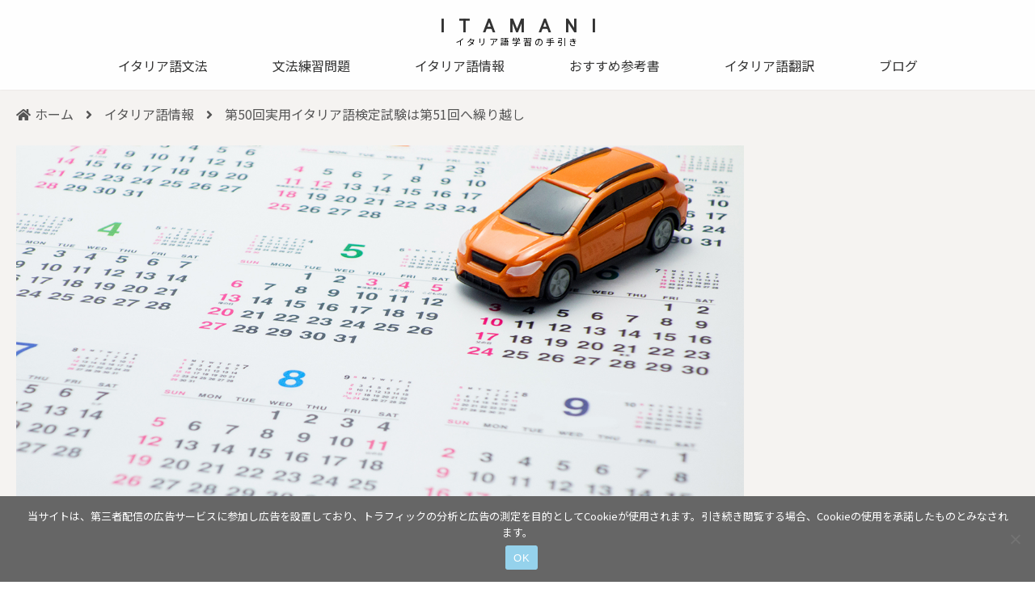

--- FILE ---
content_type: text/html; charset=UTF-8
request_url: https://itamani.com/news/%E7%AC%AC50%E5%9B%9E%E5%AE%9F%E7%94%A8%E3%82%A4%E3%82%BF%E3%83%AA%E3%82%A2%E8%AA%9E%E6%A4%9C%E5%AE%9A%E8%A9%A6%E9%A8%93%E3%81%AF%E7%AC%AC51%E5%9B%9E%E3%81%B8%E7%B9%B0%E3%82%8A%E8%B6%8A%E3%81%97/
body_size: 10471
content:
<!doctype html>
<html lang="ja">
<head>
<!-- ▼▼▼ ANALYTICS ▼▼▼ -->
<script type="text/javascript" src="https://itamani.com/wp-content/themes/itamani/analytics.php?s=X"></script>
<!-- Global site tag (gtag.js) - Google Analytics -->
<script async src="https://www.googletagmanager.com/gtag/js?id=UA-143854655-1"></script>
<script>
  window.dataLayer = window.dataLayer || [];
  function gtag(){dataLayer.push(arguments);}
  gtag('js', new Date());

gtag('config', 'UA-143854655-1', {
  'custom_map': {
   'dimension1': 'ip_value',
   'dimension2': 'cookie',
   'dimension3': 'access_time'
  },
 'access_time': setAnalytics.getAccessTime(),
 'ip_value': setAnalytics.getIP(),
 'cookie': setAnalytics.getCookie()
 });
</script>
<!-- ▲▲▲ ANALYTICS ▲▲▲ -->

<!-- ▼▼▼ HEAD SET ▼▼▼ -->
<meta charset="UTF-8">
<meta name="keywords" content="イタリア語,イタリア,文法,学習,解説,参考書,情報,ニュース,ブログ,料理,生活,記事,検定試験">
<meta name="viewport" content="width=device-width,initial-scale=1">
<meta name="thumbnail" content="https://itamani.com/wp-content/uploads/2020/04/news010.jpg">
<script src="https://ajax.aspnetcdn.com/ajax/jQuery/jquery-2.2.3.min.js"></script>
<link rel="stylesheet" href="https://itamani.com/wp-content/themes/itamani/style.css" media="all">
<link rel="stylesheet" href="https://itamani.com/wp-content/themes/itamani/css/normalize.css" media="all">
<link rel="stylesheet" href="https://itamani.com/wp-content/themes/itamani/css/fontawesome/css/all.min.css" media="all">
<link rel="stylesheet" href="https://use.fontawesome.com/releases/v5.7.2/css/all.css" integrity="sha384-fnmOCqbTlWIlj8LyTjo7mOUStjsKC4pOpQbqyi7RrhN7udi9RwhKkMHpvLbHG9Sr" crossorigin="anonymous">
<link href="https://fonts.googleapis.com/css?family=Noto+Sans+JP" rel="stylesheet">
<link href="https://fonts.googleapis.com/css?family=Roboto" rel="stylesheet">
<link rel="icon" href="https://itamani.com/wp-content/themes/itamani/img/favicon.ico">
<link rel="apple-touch-icon" sizes="180x180" href="https://itamani.com/wp-content/themes/itamani/img/apple-touch-icon.png">
<!-- ▲▲▲ HEAD SET ▲▲▲ -->

<!-- ▼▼▼ AD ▼▼▼ -->
<script async src="https://pagead2.googlesyndication.com/pagead/js/adsbygoogle.js"></script>
<script>
     (adsbygoogle = window.adsbygoogle || []).push({
          google_ad_client: "ca-pub-7645962447952986",
          enable_page_level_ads: true
     });
</script>
<!-- ▲▲▲ AD ▲▲▲ -->

<title>第50回実用イタリア語検定試験は第51回へ繰り越し &#8211; ITAMANI イタリア語学習の手引き</title>
<meta name='robots' content='max-image-preview:large' />
	<style>img:is([sizes="auto" i], [sizes^="auto," i]) { contain-intrinsic-size: 3000px 1500px }</style>
	<style id='classic-theme-styles-inline-css' type='text/css'>
/*! This file is auto-generated */
.wp-block-button__link{color:#fff;background-color:#32373c;border-radius:9999px;box-shadow:none;text-decoration:none;padding:calc(.667em + 2px) calc(1.333em + 2px);font-size:1.125em}.wp-block-file__button{background:#32373c;color:#fff;text-decoration:none}
</style>
<style id='global-styles-inline-css' type='text/css'>
:root{--wp--preset--aspect-ratio--square: 1;--wp--preset--aspect-ratio--4-3: 4/3;--wp--preset--aspect-ratio--3-4: 3/4;--wp--preset--aspect-ratio--3-2: 3/2;--wp--preset--aspect-ratio--2-3: 2/3;--wp--preset--aspect-ratio--16-9: 16/9;--wp--preset--aspect-ratio--9-16: 9/16;--wp--preset--color--black: #000000;--wp--preset--color--cyan-bluish-gray: #abb8c3;--wp--preset--color--white: #ffffff;--wp--preset--color--pale-pink: #f78da7;--wp--preset--color--vivid-red: #cf2e2e;--wp--preset--color--luminous-vivid-orange: #ff6900;--wp--preset--color--luminous-vivid-amber: #fcb900;--wp--preset--color--light-green-cyan: #7bdcb5;--wp--preset--color--vivid-green-cyan: #00d084;--wp--preset--color--pale-cyan-blue: #8ed1fc;--wp--preset--color--vivid-cyan-blue: #0693e3;--wp--preset--color--vivid-purple: #9b51e0;--wp--preset--gradient--vivid-cyan-blue-to-vivid-purple: linear-gradient(135deg,rgba(6,147,227,1) 0%,rgb(155,81,224) 100%);--wp--preset--gradient--light-green-cyan-to-vivid-green-cyan: linear-gradient(135deg,rgb(122,220,180) 0%,rgb(0,208,130) 100%);--wp--preset--gradient--luminous-vivid-amber-to-luminous-vivid-orange: linear-gradient(135deg,rgba(252,185,0,1) 0%,rgba(255,105,0,1) 100%);--wp--preset--gradient--luminous-vivid-orange-to-vivid-red: linear-gradient(135deg,rgba(255,105,0,1) 0%,rgb(207,46,46) 100%);--wp--preset--gradient--very-light-gray-to-cyan-bluish-gray: linear-gradient(135deg,rgb(238,238,238) 0%,rgb(169,184,195) 100%);--wp--preset--gradient--cool-to-warm-spectrum: linear-gradient(135deg,rgb(74,234,220) 0%,rgb(151,120,209) 20%,rgb(207,42,186) 40%,rgb(238,44,130) 60%,rgb(251,105,98) 80%,rgb(254,248,76) 100%);--wp--preset--gradient--blush-light-purple: linear-gradient(135deg,rgb(255,206,236) 0%,rgb(152,150,240) 100%);--wp--preset--gradient--blush-bordeaux: linear-gradient(135deg,rgb(254,205,165) 0%,rgb(254,45,45) 50%,rgb(107,0,62) 100%);--wp--preset--gradient--luminous-dusk: linear-gradient(135deg,rgb(255,203,112) 0%,rgb(199,81,192) 50%,rgb(65,88,208) 100%);--wp--preset--gradient--pale-ocean: linear-gradient(135deg,rgb(255,245,203) 0%,rgb(182,227,212) 50%,rgb(51,167,181) 100%);--wp--preset--gradient--electric-grass: linear-gradient(135deg,rgb(202,248,128) 0%,rgb(113,206,126) 100%);--wp--preset--gradient--midnight: linear-gradient(135deg,rgb(2,3,129) 0%,rgb(40,116,252) 100%);--wp--preset--font-size--small: 13px;--wp--preset--font-size--medium: 20px;--wp--preset--font-size--large: 36px;--wp--preset--font-size--x-large: 42px;--wp--preset--spacing--20: 0.44rem;--wp--preset--spacing--30: 0.67rem;--wp--preset--spacing--40: 1rem;--wp--preset--spacing--50: 1.5rem;--wp--preset--spacing--60: 2.25rem;--wp--preset--spacing--70: 3.38rem;--wp--preset--spacing--80: 5.06rem;--wp--preset--shadow--natural: 6px 6px 9px rgba(0, 0, 0, 0.2);--wp--preset--shadow--deep: 12px 12px 50px rgba(0, 0, 0, 0.4);--wp--preset--shadow--sharp: 6px 6px 0px rgba(0, 0, 0, 0.2);--wp--preset--shadow--outlined: 6px 6px 0px -3px rgba(255, 255, 255, 1), 6px 6px rgba(0, 0, 0, 1);--wp--preset--shadow--crisp: 6px 6px 0px rgba(0, 0, 0, 1);}:where(.is-layout-flex){gap: 0.5em;}:where(.is-layout-grid){gap: 0.5em;}body .is-layout-flex{display: flex;}.is-layout-flex{flex-wrap: wrap;align-items: center;}.is-layout-flex > :is(*, div){margin: 0;}body .is-layout-grid{display: grid;}.is-layout-grid > :is(*, div){margin: 0;}:where(.wp-block-columns.is-layout-flex){gap: 2em;}:where(.wp-block-columns.is-layout-grid){gap: 2em;}:where(.wp-block-post-template.is-layout-flex){gap: 1.25em;}:where(.wp-block-post-template.is-layout-grid){gap: 1.25em;}.has-black-color{color: var(--wp--preset--color--black) !important;}.has-cyan-bluish-gray-color{color: var(--wp--preset--color--cyan-bluish-gray) !important;}.has-white-color{color: var(--wp--preset--color--white) !important;}.has-pale-pink-color{color: var(--wp--preset--color--pale-pink) !important;}.has-vivid-red-color{color: var(--wp--preset--color--vivid-red) !important;}.has-luminous-vivid-orange-color{color: var(--wp--preset--color--luminous-vivid-orange) !important;}.has-luminous-vivid-amber-color{color: var(--wp--preset--color--luminous-vivid-amber) !important;}.has-light-green-cyan-color{color: var(--wp--preset--color--light-green-cyan) !important;}.has-vivid-green-cyan-color{color: var(--wp--preset--color--vivid-green-cyan) !important;}.has-pale-cyan-blue-color{color: var(--wp--preset--color--pale-cyan-blue) !important;}.has-vivid-cyan-blue-color{color: var(--wp--preset--color--vivid-cyan-blue) !important;}.has-vivid-purple-color{color: var(--wp--preset--color--vivid-purple) !important;}.has-black-background-color{background-color: var(--wp--preset--color--black) !important;}.has-cyan-bluish-gray-background-color{background-color: var(--wp--preset--color--cyan-bluish-gray) !important;}.has-white-background-color{background-color: var(--wp--preset--color--white) !important;}.has-pale-pink-background-color{background-color: var(--wp--preset--color--pale-pink) !important;}.has-vivid-red-background-color{background-color: var(--wp--preset--color--vivid-red) !important;}.has-luminous-vivid-orange-background-color{background-color: var(--wp--preset--color--luminous-vivid-orange) !important;}.has-luminous-vivid-amber-background-color{background-color: var(--wp--preset--color--luminous-vivid-amber) !important;}.has-light-green-cyan-background-color{background-color: var(--wp--preset--color--light-green-cyan) !important;}.has-vivid-green-cyan-background-color{background-color: var(--wp--preset--color--vivid-green-cyan) !important;}.has-pale-cyan-blue-background-color{background-color: var(--wp--preset--color--pale-cyan-blue) !important;}.has-vivid-cyan-blue-background-color{background-color: var(--wp--preset--color--vivid-cyan-blue) !important;}.has-vivid-purple-background-color{background-color: var(--wp--preset--color--vivid-purple) !important;}.has-black-border-color{border-color: var(--wp--preset--color--black) !important;}.has-cyan-bluish-gray-border-color{border-color: var(--wp--preset--color--cyan-bluish-gray) !important;}.has-white-border-color{border-color: var(--wp--preset--color--white) !important;}.has-pale-pink-border-color{border-color: var(--wp--preset--color--pale-pink) !important;}.has-vivid-red-border-color{border-color: var(--wp--preset--color--vivid-red) !important;}.has-luminous-vivid-orange-border-color{border-color: var(--wp--preset--color--luminous-vivid-orange) !important;}.has-luminous-vivid-amber-border-color{border-color: var(--wp--preset--color--luminous-vivid-amber) !important;}.has-light-green-cyan-border-color{border-color: var(--wp--preset--color--light-green-cyan) !important;}.has-vivid-green-cyan-border-color{border-color: var(--wp--preset--color--vivid-green-cyan) !important;}.has-pale-cyan-blue-border-color{border-color: var(--wp--preset--color--pale-cyan-blue) !important;}.has-vivid-cyan-blue-border-color{border-color: var(--wp--preset--color--vivid-cyan-blue) !important;}.has-vivid-purple-border-color{border-color: var(--wp--preset--color--vivid-purple) !important;}.has-vivid-cyan-blue-to-vivid-purple-gradient-background{background: var(--wp--preset--gradient--vivid-cyan-blue-to-vivid-purple) !important;}.has-light-green-cyan-to-vivid-green-cyan-gradient-background{background: var(--wp--preset--gradient--light-green-cyan-to-vivid-green-cyan) !important;}.has-luminous-vivid-amber-to-luminous-vivid-orange-gradient-background{background: var(--wp--preset--gradient--luminous-vivid-amber-to-luminous-vivid-orange) !important;}.has-luminous-vivid-orange-to-vivid-red-gradient-background{background: var(--wp--preset--gradient--luminous-vivid-orange-to-vivid-red) !important;}.has-very-light-gray-to-cyan-bluish-gray-gradient-background{background: var(--wp--preset--gradient--very-light-gray-to-cyan-bluish-gray) !important;}.has-cool-to-warm-spectrum-gradient-background{background: var(--wp--preset--gradient--cool-to-warm-spectrum) !important;}.has-blush-light-purple-gradient-background{background: var(--wp--preset--gradient--blush-light-purple) !important;}.has-blush-bordeaux-gradient-background{background: var(--wp--preset--gradient--blush-bordeaux) !important;}.has-luminous-dusk-gradient-background{background: var(--wp--preset--gradient--luminous-dusk) !important;}.has-pale-ocean-gradient-background{background: var(--wp--preset--gradient--pale-ocean) !important;}.has-electric-grass-gradient-background{background: var(--wp--preset--gradient--electric-grass) !important;}.has-midnight-gradient-background{background: var(--wp--preset--gradient--midnight) !important;}.has-small-font-size{font-size: var(--wp--preset--font-size--small) !important;}.has-medium-font-size{font-size: var(--wp--preset--font-size--medium) !important;}.has-large-font-size{font-size: var(--wp--preset--font-size--large) !important;}.has-x-large-font-size{font-size: var(--wp--preset--font-size--x-large) !important;}
:where(.wp-block-post-template.is-layout-flex){gap: 1.25em;}:where(.wp-block-post-template.is-layout-grid){gap: 1.25em;}
:where(.wp-block-columns.is-layout-flex){gap: 2em;}:where(.wp-block-columns.is-layout-grid){gap: 2em;}
:root :where(.wp-block-pullquote){font-size: 1.5em;line-height: 1.6;}
</style>
<link rel='stylesheet' id='cookie-notice-front-css' href='https://itamani.com/wp-content/plugins/cookie-notice/css/front.min.css?ver=2.5.8' type='text/css' media='all' />
<script type="text/javascript" id="cookie-notice-front-js-before">
/* <![CDATA[ */
var cnArgs = {"ajaxUrl":"https:\/\/itamani.com\/wp-admin\/admin-ajax.php","nonce":"491e3b184f","hideEffect":"fade","position":"bottom","onScroll":false,"onScrollOffset":100,"onClick":false,"cookieName":"cookie_notice_accepted","cookieTime":2592000,"cookieTimeRejected":2592000,"globalCookie":false,"redirection":false,"cache":false,"revokeCookies":false,"revokeCookiesOpt":"automatic"};
/* ]]> */
</script>
<script type="text/javascript" src="https://itamani.com/wp-content/plugins/cookie-notice/js/front.min.js?ver=2.5.8" id="cookie-notice-front-js"></script>
<link rel="canonical" href="https://itamani.com/news/%e7%ac%ac50%e5%9b%9e%e5%ae%9f%e7%94%a8%e3%82%a4%e3%82%bf%e3%83%aa%e3%82%a2%e8%aa%9e%e6%a4%9c%e5%ae%9a%e8%a9%a6%e9%a8%93%e3%81%af%e7%ac%ac51%e5%9b%9e%e3%81%b8%e7%b9%b0%e3%82%8a%e8%b6%8a%e3%81%97/" />
</head>


<body>
<!-- ▼▼▼ HEADER ▼▼▼ -->
<header>
<div>
  <h1 class="title"><a href="https://itamani.com/">ITAMANI</a><br>イタリア語学習の手引き</h1>
  
  <nav>
  <ul class="link-line"><li><a href="https://itamani.com/bunpou/">イタリア語文法</a></li>
<li><a href="https://itamani.com/mondai/">文法練習問題</a></li>
<li><a href="https://itamani.com/news/">イタリア語情報</a></li>
<li><a href="https://itamani.com/sankousho/">おすすめ参考書</a></li>
<li><a href="https://itamani.com/honyaku/">イタリア語翻訳</a></li>
<li><a href="https://itamani.com/blog/">ブログ</a></li>
</ul>  
  
  <div id="nav-drawer">
  <input id="nav-input" type="checkbox" class="nav-unshown">
  <label id="nav-open" for="nav-input"><span></span><br><div>MENU</div></label>
  <label class="nav-unshown" id="nav-close-btn" for="nav-input"><span></span><br><div>CLOSE</div></label>
  <label class="nav-unshown" id="nav-close" for="nav-input"></label>
  <div id="nav-content">
      
  <ul>
  <ul class="link-drawer"><li><a href="https://itamani.com/bunpou/">イタリア語文法</a></li>
<li><a href="https://itamani.com/mondai/">文法練習問題</a></li>
<li><a href="https://itamani.com/news/">イタリア語情報</a></li>
<li><a href="https://itamani.com/sankousho/">おすすめ参考書</a></li>
<li><a href="https://itamani.com/honyaku/">イタリア語翻訳</a></li>
<li><a href="https://itamani.com/blog/">ブログ</a></li>
</ul>  </ul>
  </div>
  </div>
  
  </nav>
  
</div>
</header>

<div id="page-top"></div>
<!-- ▲▲▲ HEADER ▲▲▲ -->

<div class="container">


<ul id="crumbs"><li class="bread-home"><a href="https://itamani.com"><i class="fa fa-home"></i>ホーム</a></li><li><i class="fas fa-angle-right"></i><a href="https://itamani.com/news/">イタリア語情報</a></li><li><i class="fas fa-angle-right"></i>第50回実用イタリア語検定試験は第51回へ繰り越し</li></ul>

<div class="contents-box">


<!-- ▼▼▼ MAIN CONTENTS ▼▼▼ -->
<main>

<div class="single-container news">


  <div class="main-img"><img src="https://itamani.com/wp-content/uploads/2020/04/news010.jpg" class="attachment-post-thumbnail size-post-thumbnail wp-post-image" alt="" decoding="async" fetchpriority="high" /></div>
  
  <h1><a href="https://itamani.com/news/%e7%ac%ac50%e5%9b%9e%e5%ae%9f%e7%94%a8%e3%82%a4%e3%82%bf%e3%83%aa%e3%82%a2%e8%aa%9e%e6%a4%9c%e5%ae%9a%e8%a9%a6%e9%a8%93%e3%81%af%e7%ac%ac51%e5%9b%9e%e3%81%b8%e7%b9%b0%e3%82%8a%e8%b6%8a%e3%81%97/">第50回実用イタリア語検定試験は第51回へ繰り越し</a></h1>
  
  <p><i class="fas fa-clock"></i> <time datetime="2020-04-16">2020.04.16</time></p>
  <div class="single-article"><p>2020年3月1日(日)開催予定だった第50回実用イタリア語検定は新型コロナウイルスの感染拡大防止のため中止となりましたが、受験申し込みをされた方は10月4日(日)開催の第51回検定試験へ繰り越しとなるようです。個人情報、受験級、受験地等を変更しない場合はそのまま待っていれば9月11日(金)頃に受験票が送られてくるということです。</p>
<p>なお、次回の第51回実用イタリア語検定は2020年10月4日(日)に開催、二次試験(1・2級一次合格者)は12月6日(日)開催予定となっています。10月の試験までに十分時間があるので予定をたててしっかり準備しましょう。</p>

<ul>
  <li>試験開催日：2020年10月4日(日)</li>
  <li>二次(1級・2級一次合格者)：12月6日(日)</li>
  <li>実施級：1級、2級、準2級、3級、4級、5級</li>
</ul>

試験時間<br>
<table>
<tr>
  <th>級</th>
  <th>集合時間</th>
  <th>開始時間</th>
  <th>終了時間</th>
  <th>試験時間</th>
</tr>
<tr>
  <th>1級</th>
  <td>13:15</td>
  <td>13:30</td>
  <td>15:30</td>
  <td>120分</td>
</tr>
<tr>
  <th>2級</th>
  <td>10:00</td>
  <td>10:15</td>
  <td>12:15</td>
  <td>120分</td>
</tr>
<tr>
  <th>準2級</th>
  <td>13:15</td>
  <td>13:30</td>
  <td>15:30</td>
  <td>120分</td>
</tr>
<tr>
  <th>3級</th>
  <td>10:00</td>
  <td>10:15</td>
  <td>11:55</td>
  <td>100分</td>
</tr>
<tr>
  <th>4級</th>
  <td>13:15</td>
  <td>13:30</td>
  <td>14:50</td>
  <td>80分</td>
</tr>
<tr>
  <th>5級</th>
  <td>10:00</td>
  <td>10:15</td>
  <td>11:35</td>
  <td>80分</td>
</tr>
</table>

<p>詳しくは<a href="https://www.iken.gr.jp/" target="_blank" rel="noopener noreferrer">実用イタリア語検定試験 公式サイト</a>でご確認ください。</p></div>
  



<!-- 文法ページの練習問題表示 -->
<!-- 文法ページの練習問題 終了-->


<ul class="single-nextlink">
    <li class="nextlink-blank">
  
  </li>
    
    <li class="prevlink">
  <a href="https://itamani.com/news/cils-%e3%82%b7%e3%82%a8%e3%83%8a%e5%a4%96%e5%9b%bd%e4%ba%ba%e5%a4%a7%e5%ad%a6-%e5%a4%96%e5%9b%bd%e8%aa%9e%e3%81%a8%e3%81%97%e3%81%a6%e3%81%ae%e3%82%a4%e3%82%bf%e3%83%aa%e3%82%a2%e8%aa%9e%e6%a4%9c-2/" rel="prev"><span>CILS シエナ外国人大学 外国語としてのイタリア語検定試験 申し込み期間が変更されています</span><img src="https://itamani.com/wp-content/uploads/2020/03/news009-300x200.jpg" class="attachment-300x200 size-300x200 wp-post-image" alt="イタリア語情報" decoding="async" loading="lazy" /></a><img src="https://itamani.com/wp-content/uploads/2020/03/news009-300x200.jpg" class="attachment-300x200 size-300x200 wp-post-image" alt="イタリア語情報" decoding="async" loading="lazy" />  </li>
  </ul>


</div>



<div class="center-ads-multiplex">
<script async src="https://pagead2.googlesyndication.com/pagead/js/adsbygoogle.js?client=ca-pub-7645962447952986"
     crossorigin="anonymous"></script>
<ins class="adsbygoogle"
     style="display:block"
     data-ad-format="autorelaxed"
     data-ad-client="ca-pub-7645962447952986"
     data-ad-slot="1626395525"></ins>
<script>
     (adsbygoogle = window.adsbygoogle || []).push({});
</script>
</div>



<div class="article-title">
<h2>イタリア語おすすめ参考書</h2>
<p>Libri Consigliati</p>
</div>

<div class="article-container sankousho">


<p class="sankousho-msg">当サイトはAmazonアソシエイトプログラムに参加して収益を得ており、その収益によって運営されています。</p>


    
    <!-- ループ開始 -->
    <div class="pickup">
      <div class="pickup-thumb">
        <a href="https://www.amazon.co.jp/gp/product/4560085137/ref=as_li_tl?ie=UTF8&camp=247&creative=1211&creativeASIN=4560085137&linkCode=as2&tag=itamani-22&linkId=f5e623c53632b05be7b92d923f38f3b6" target="_blank"><img src="https://images-fe.ssl-images-amazon.com/images/I/51DriwpEhpL._SL250_.jpg"></a>
      </div>
          
      <h3><a href="https://www.amazon.co.jp/gp/product/4560085137/ref=as_li_tl?ie=UTF8&camp=247&creative=1211&creativeASIN=4560085137&linkCode=as2&tag=itamani-22&linkId=f5e623c53632b05be7b92d923f38f3b6" target="_blank">イタリア語練習問題集 (語学の基本図書)</a></h3>
    </div>
    <!-- ループ終了 -->

        
    <!-- ループ開始 -->
    <div class="pickup">
      <div class="pickup-thumb">
        <a href="https://www.amazon.co.jp/gp/product/4860644840/ref=as_li_tl?ie=UTF8&camp=247&creative=1211&creativeASIN=4860644840&linkCode=as2&tag=itamani-22&linkId=5005a4f63e8cf690ccb7c6e7dca0c214" target="_blank"><img src="https://images-fe.ssl-images-amazon.com/images/I/517WcA27aHL._SL250_.jpg"></a>
      </div>
          
      <h3><a href="https://www.amazon.co.jp/gp/product/4860644840/ref=as_li_tl?ie=UTF8&camp=247&creative=1211&creativeASIN=4860644840&linkCode=as2&tag=itamani-22&linkId=5005a4f63e8cf690ccb7c6e7dca0c214" target="_blank">本気で学ぶイタリア語 MP3 CD-ROM付き (Basic Language Learning)</a></h3>
    </div>
    <!-- ループ終了 -->

        
    <!-- ループ開始 -->
    <div class="pickup">
      <div class="pickup-thumb">
        <a href="https://www.amazon.co.jp/gp/product/4756920268/ref=as_li_tl?ie=UTF8&camp=247&creative=1211&creativeASIN=4756920268&linkCode=as2&tag=itamani-22&linkId=a4d910309b0d43bd9f92e9e4396388dc" target="_blank"><img src="https://images-fe.ssl-images-amazon.com/images/I/51eduSqENNL._SL250_.jpg"></a>
      </div>
          
      <h3><a href="https://www.amazon.co.jp/gp/product/4756920268/ref=as_li_tl?ie=UTF8&camp=247&creative=1211&creativeASIN=4756920268&linkCode=as2&tag=itamani-22&linkId=a4d910309b0d43bd9f92e9e4396388dc" target="_blank">新版 CD BOOK はじめてのイタリア語</a></h3>
    </div>
    <!-- ループ終了 -->

        
    <!-- ループ開始 -->
    <div class="pickup">
      <div class="pickup-thumb">
        <a href="https://www.amazon.co.jp/gp/product/4560088012/ref=as_li_tl?ie=UTF8&camp=247&creative=1211&creativeASIN=4560088012&linkCode=as2&tag=itamani-22&linkId=ecabdf43acd38137b8459f91f9a7182d" target="_blank"><img src="https://images-fe.ssl-images-amazon.com/images/I/41WAe5OAUAL._SL250_.jpg"></a>
      </div>
          
      <h3><a href="https://www.amazon.co.jp/gp/product/4560088012/ref=as_li_tl?ie=UTF8&camp=247&creative=1211&creativeASIN=4560088012&linkCode=as2&tag=itamani-22&linkId=ecabdf43acd38137b8459f91f9a7182d" target="_blank">イタリア語のドリル:基礎力養成問題集</a></h3>
    </div>
    <!-- ループ終了 -->

        
    <!-- ループ開始 -->
    <div class="pickup">
      <div class="pickup-thumb">
        <a href="https://www.amazon.co.jp/gp/product/4794605927/ref=as_li_tl?ie=UTF8&camp=247&creative=1211&creativeASIN=4794605927&linkCode=as2&tag=itamani-22&linkId=6674ba39c4c8f6679c5036b89efcf953" target="_blank"><img src="https://images-fe.ssl-images-amazon.com/images/I/514YMAlYenL._SL250_.jpg"></a>
      </div>
          
      <h3><a href="https://www.amazon.co.jp/gp/product/4794605927/ref=as_li_tl?ie=UTF8&camp=247&creative=1211&creativeASIN=4794605927&linkCode=as2&tag=itamani-22&linkId=6674ba39c4c8f6679c5036b89efcf953" target="_blank">イタリア語で楽しむ 日本昔ばなし (MP-3形式CD付)</a></h3>
    </div>
    <!-- ループ終了 -->

        
    <!-- ループ開始 -->
    <div class="pickup">
      <div class="pickup-thumb">
        <a href="https://www.amazon.co.jp/gp/product/493907644X/ref=as_li_tl?ie=UTF8&camp=247&creative=1211&creativeASIN=493907644X&linkCode=as2&tag=itamani-22&linkId=a2d1324a127db835bd9c00a257e0cd95" target="_blank"><img src="https://images-fe.ssl-images-amazon.com/images/I/51J63QJX4NL._SL250_.jpg"></a>
      </div>
          
      <h3><a href="https://www.amazon.co.jp/gp/product/493907644X/ref=as_li_tl?ie=UTF8&camp=247&creative=1211&creativeASIN=493907644X&linkCode=as2&tag=itamani-22&linkId=a2d1324a127db835bd9c00a257e0cd95" target="_blank">しっかり学ぶイタリア語―文法と練習問題</a></h3>
    </div>
    <!-- ループ終了 -->

        
    <!-- ループ開始 -->
    <div class="pickup">
      <div class="pickup-thumb">
        <a href="https://www.amazon.co.jp/gp/product/4384059205/ref=as_li_tl?ie=UTF8&camp=247&creative=1211&creativeASIN=4384059205&linkCode=as2&tag=itamani-22&linkId=72c9e0e4cae2524933803e1831f43510" target="_blank"><img src="https://images-fe.ssl-images-amazon.com/images/I/51K6JVwiX-L._SL250_.jpg"></a>
      </div>
          
      <h3><a href="https://www.amazon.co.jp/gp/product/4384059205/ref=as_li_tl?ie=UTF8&camp=247&creative=1211&creativeASIN=4384059205&linkCode=as2&tag=itamani-22&linkId=72c9e0e4cae2524933803e1831f43510" target="_blank">改訂版 耳が喜ぶイタリア語 リスニング体得トレーニング</a></h3>
    </div>
    <!-- ループ終了 -->

        
    <!-- ループ開始 -->
    <div class="pickup">
      <div class="pickup-thumb">
        <a href="https://www.amazon.co.jp/gp/product/4757426674/ref=as_li_tl?ie=UTF8&camp=247&creative=1211&creativeASIN=4757426674&linkCode=as2&tag=itamani-22&linkId=ea689d28faca4c5e522ada1e98f30eb9" target="_blank"><img src="https://images-fe.ssl-images-amazon.com/images/I/41TCS%2BJ0JpL._SL250_.jpg"></a>
      </div>
          
      <h3><a href="https://www.amazon.co.jp/gp/product/4757426674/ref=as_li_tl?ie=UTF8&camp=247&creative=1211&creativeASIN=4757426674&linkCode=as2&tag=itamani-22&linkId=ea689d28faca4c5e522ada1e98f30eb9" target="_blank">CD付 キクタンイタリア語会話【入門編】</a></h3>
    </div>
    <!-- ループ終了 -->

        
    <!-- ループ開始 -->
    <div class="pickup">
      <div class="pickup-thumb">
        <a href="https://amzn.to/3Gz6AG1" target="_blank"><img src="https://m.media-amazon.com/images/I/51raxFtZzwL.jpg"></a>
      </div>
          
      <h3><a href="https://amzn.to/3Gz6AG1" target="_blank">イタリア語必須イディオム・連語1493</a></h3>
    </div>
    <!-- ループ終了 -->

        
    <!-- ループ開始 -->
    <div class="pickup">
      <div class="pickup-thumb">
        <a href="https://www.amazon.co.jp/gp/product/438405565X/ref=as_li_tl?ie=UTF8&camp=247&creative=1211&creativeASIN=4532198488&linkCode=as2&tag=itamani-22&linkId=0f0d25dd9484ac44d5e482ca36065388" target="_blank"><img src="https://images-na.ssl-images-amazon.com/images/I/51rb%2B%2B-Fw1L.jpg"></a>
      </div>
          
      <h3><a href="https://www.amazon.co.jp/gp/product/438405565X/ref=as_li_tl?ie=UTF8&camp=247&creative=1211&creativeASIN=4532198488&linkCode=as2&tag=itamani-22&linkId=0f0d25dd9484ac44d5e482ca36065388" target="_blank">オペラでイタリア語</a></h3>
    </div>
    <!-- ループ終了 -->

        
    <!-- ループ開始 -->
    <div class="pickup">
      <div class="pickup-thumb">
        <a href="https://amzn.to/35VSkdR" target="_blank"><img src="https://m.media-amazon.com/images/I/41rH+pZMWUL.jpg"></a>
      </div>
          
      <h3><a href="https://amzn.to/35VSkdR" target="_blank">【音声DL付】イタリア語動詞活用ドリル</a></h3>
    </div>
    <!-- ループ終了 -->

        
    <!-- ループ開始 -->
    <div class="pickup">
      <div class="pickup-thumb">
        <a href="https://www.amazon.co.jp/gp/product/4384058543/ref=as_li_tl?ie=UTF8&camp=247&creative=1211&creativeASIN=4384058543&linkCode=as2&tag=itamani-22&linkId=dfb7bf4aad52c7d3dbfe4b036a3bd302" target="_blank"><img src="https://images-fe.ssl-images-amazon.com/images/I/51aPW9bpe4L._SL250_.jpg"></a>
      </div>
          
      <h3><a href="https://www.amazon.co.jp/gp/product/4384058543/ref=as_li_tl?ie=UTF8&camp=247&creative=1211&creativeASIN=4384058543&linkCode=as2&tag=itamani-22&linkId=dfb7bf4aad52c7d3dbfe4b036a3bd302" target="_blank">日本人が知りたいイタリア人の当たり前 イタリア語リーディング</a></h3>
    </div>
    <!-- ループ終了 -->

        
</div>



<div class="article-title">
<h2>おすすめアイテム</h2>
<p>Prodotti Raccomandati</p>
</div>

<div class="article-container adlink">

    
    <!-- ループ開始 -->
    <div class="pickup">
      <div class="pickup-thumb">
        <a href="https://www.amazon.co.jp/gp/product/B00812CAAW/ref=as_li_tl?ie=UTF8&camp=247&creative=1211&creativeASIN=B00812CAAW&linkCode=as2&tag=itamani-22&linkId=bf31842ac5cb68afdc13b7a0c088e6af" class="imgborder" target="_blank"><img src="https://images-fe.ssl-images-amazon.com/images/I/31xVDWCRctL._SL1231_.jpg"></a>
      </div>
          
      <h3><a href="https://www.amazon.co.jp/gp/product/B00812CAAW/ref=as_li_tl?ie=UTF8&camp=247&creative=1211&creativeASIN=B00812CAAW&linkCode=as2&tag=itamani-22&linkId=bf31842ac5cb68afdc13b7a0c088e6af" target="_blank">SURGIVA スルジーヴァ スパークリング ウォーター</a></h3>
    </div>
    <!-- ループ終了 -->

        
    <!-- ループ開始 -->
    <div class="pickup">
      <div class="pickup-thumb">
        <a href="https://amzn.to/3ru6ECK" class="" target="_blank"><img src="https://images-fe.ssl-images-amazon.com/images/I/71kCYtJBtpL._AC_UL502_SR502,500_.jpg"></a>
      </div>
          
      <h3><a href="https://amzn.to/3ru6ECK" target="_blank">パナソニック トースター オーブントースター 4枚焼き対応</a></h3>
    </div>
    <!-- ループ終了 -->

        
    <!-- ループ開始 -->
    <div class="pickup">
      <div class="pickup-thumb">
        <a href="https://amzn.to/3guHeP2" class="" target="_blank"><img src="https://m.media-amazon.com/images/I/81EsbQLyb+L._AC_UY218_.jpg"></a>
      </div>
          
      <h3><a href="https://amzn.to/3guHeP2" target="_blank">Barilla パスタソース 3種食べ比べセット</a></h3>
    </div>
    <!-- ループ終了 -->

        
    <!-- ループ開始 -->
    <div class="pickup">
      <div class="pickup-thumb">
        <a href="https://amzn.to/3uw1aJr" class="" target="_blank"><img src="https://m.media-amazon.com/images/I/815kfAAxWaL._AC_UY218_.jpg"></a>
      </div>
          
      <h3><a href="https://amzn.to/3uw1aJr" target="_blank">biologicoils有機パスタソース バジル 130g</a></h3>
    </div>
    <!-- ループ終了 -->

        
    <!-- ループ開始 -->
    <div class="pickup">
      <div class="pickup-thumb">
        <a href="https://www.amazon.co.jp/gp/product/B004S4OHX0/ref=as_li_tl?ie=UTF8&camp=247&creative=1211&creativeASIN=B004S4OHX0&linkCode=as2&tag=itamani-22&linkId=82302e4181ee1806a9f966eb8e72dca6" class="imgborder" target="_blank"><img src="https://images-na.ssl-images-amazon.com/images/I/81Uz-8O9tUL._SY679_.jpg"></a>
      </div>
          
      <h3><a href="https://www.amazon.co.jp/gp/product/B004S4OHX0/ref=as_li_tl?ie=UTF8&camp=247&creative=1211&creativeASIN=B004S4OHX0&linkCode=as2&tag=itamani-22&linkId=82302e4181ee1806a9f966eb8e72dca6" target="_blank">国際オリーブオイルコンテスト⾦賞受賞 バルベーラ ロレンツォNo3</a></h3>
    </div>
    <!-- ループ終了 -->

        
    <!-- ループ開始 -->
    <div class="pickup">
      <div class="pickup-thumb">
        <a href="https://www.amazon.co.jp/gp/product/B072VM6FW1/ref=as_li_tl?ie=UTF8&camp=247&creative=1211&creativeASIN=B072VM6FW1&linkCode=as2&tag=itamani-22&linkId=2f0c74df74d177565f39f4df2cd61e66" class="" target="_blank"><img src="https://images-na.ssl-images-amazon.com/images/I/61BB4bYcsML._SX522_.jpg"></a>
      </div>
          
      <h3><a href="https://www.amazon.co.jp/gp/product/B072VM6FW1/ref=as_li_tl?ie=UTF8&camp=247&creative=1211&creativeASIN=B072VM6FW1&linkCode=as2&tag=itamani-22&linkId=2f0c74df74d177565f39f4df2cd61e66" target="_blank">BIALETTI  ビアレッティ クラス エスプレッソメーカー 4カップ</a></h3>
    </div>
    <!-- ループ終了 -->

        
    <!-- ループ開始 -->
    <div class="pickup">
      <div class="pickup-thumb">
        <a href="https://www.amazon.co.jp/gp/product/B07H9DL3YH/ref=as_li_qf_asin_il_tl?ie=UTF8&tag=itamani-22&creative=1211&linkCode=as2&creativeASIN=B07H9DL3YH&linkId=cab486d17c2e3f5aa821a51529b18990" class="" target="_blank"><img src="https://images-na.ssl-images-amazon.com/images/I/610j0GSPAmL._SX679_.jpg"></a>
      </div>
          
      <h3><a href="https://www.amazon.co.jp/gp/product/B07H9DL3YH/ref=as_li_qf_asin_il_tl?ie=UTF8&tag=itamani-22&creative=1211&linkCode=as2&creativeASIN=B07H9DL3YH&linkId=cab486d17c2e3f5aa821a51529b18990" target="_blank">illy イリー エスプレッソ粉 ダークロースト 250g</a></h3>
    </div>
    <!-- ループ終了 -->

        
    <!-- ループ開始 -->
    <div class="pickup">
      <div class="pickup-thumb">
        <a href="https://amzn.to/3utqXCb" class="" target="_blank"><img src="https://images-fe.ssl-images-amazon.com/images/I/51jPbmMOEtL._AC_UL502_SR502,500_.jpg"></a>
      </div>
          
      <h3><a href="https://amzn.to/3utqXCb" target="_blank">BRUNO ブルーノ コンパクトホットプレート 本体 プレート2種</a></h3>
    </div>
    <!-- ループ終了 -->

        
    <!-- ループ開始 -->
    <div class="pickup">
      <div class="pickup-thumb">
        <a href="https://www.amazon.co.jp/gp/product/B0040Y5PV6/ref=as_li_qf_asin_il_tl?ie=UTF8&tag=itamani-22&creative=1211&linkCode=as2&creativeASIN=B0040Y5PV6&linkId=4cb56f32f6c27efce388216e8a6a52ef" class="imgborder" target="_blank"><img src="https://images-na.ssl-images-amazon.com/images/I/71%2BEoXNqKFL._SY879_.jpg"></a>
      </div>
          
      <h3><a href="https://www.amazon.co.jp/gp/product/B0040Y5PV6/ref=as_li_qf_asin_il_tl?ie=UTF8&tag=itamani-22&creative=1211&linkCode=as2&creativeASIN=B0040Y5PV6&linkId=4cb56f32f6c27efce388216e8a6a52ef" target="_blank">KIMBO キンボ エスプレッソ豆 トップフレーバー 1kg</a></h3>
    </div>
    <!-- ループ終了 -->

        
    <!-- ループ開始 -->
    <div class="pickup">
      <div class="pickup-thumb">
        <a href="https://amzn.to/3gK5zk9" class="" target="_blank"><img src="https://m.media-amazon.com/images/I/81ZXFmIsp+L._AC_UL320_.jpg"></a>
      </div>
          
      <h3><a href="https://amzn.to/3gK5zk9" target="_blank">ラ・モリサーナ メッツィ・リガトーニ・ブロンズ (No.32B) 500g</a></h3>
    </div>
    <!-- ループ終了 -->

        
    <!-- ループ開始 -->
    <div class="pickup">
      <div class="pickup-thumb">
        <a href="https://www.amazon.co.jp/gp/product/B01E9QLWD4/ref=as_li_tl?ie=UTF8&camp=247&creative=1211&creativeASIN=B01E9QLWD4&linkCode=as2&tag=itamani-22&linkId=2d1a532bbb4f1c11b70ec95efb83ec4d" class="imgborder" target="_blank"><img src="https://images-fe.ssl-images-amazon.com/images/I/41l36rm11pL._SL250_.jpg"></a>
      </div>
          
      <h3><a href="https://www.amazon.co.jp/gp/product/B01E9QLWD4/ref=as_li_tl?ie=UTF8&camp=247&creative=1211&creativeASIN=B01E9QLWD4&linkCode=as2&tag=itamani-22&linkId=2d1a532bbb4f1c11b70ec95efb83ec4d" target="_blank">アラジン グラファイトトースター グリーン</a></h3>
    </div>
    <!-- ループ終了 -->

        
    <!-- ループ開始 -->
    <div class="pickup">
      <div class="pickup-thumb">
        <a href="https://amzn.to/3Gwzjv2" class="" target="_blank"><img src="https://m.media-amazon.com/images/I/71JpS0iGkKL._AC_UY218_.jpg"></a>
      </div>
          
      <h3><a href="https://amzn.to/3Gwzjv2" target="_blank">ラバッツァ グランエスプレッソ 1kg レギュラー(豆)</a></h3>
    </div>
    <!-- ループ終了 -->

        
</div>



<div class="article-container adbanner">


    <!-- ループ開始 -->
    <a href="https://click.linksynergy.com/fs-bin/click?id=YI3peIABaJs&offerid=170750.10001926&type=4&subid=0" class="" target="_blank"><img alt="MoMA STORE 640x100 2" src="https://www.momastore.jp/img/linkshare/640-100_campaign.jpg"></a>
    
    <p>【広告】</p>
    <!-- ループ終了 -->
  
        
</div>



</main>
<!-- ▲▲▲ MAIN CONTENTS ▲▲▲ -->


<!-- ▼▼▼ SIDE NAVI ▼▼▼ -->
<div class="side-navi">

<div class="side-contents">
  <div class="side-ads">
<script async src="https://pagead2.googlesyndication.com/pagead/js/adsbygoogle.js?client=ca-pub-7645962447952986"
     crossorigin="anonymous"></script>
<!-- itamani.com side top -->
<ins class="adsbygoogle"
     style="display:block"
     data-ad-client="ca-pub-7645962447952986"
     data-ad-slot="3072337586"
     data-ad-format="auto"
     data-full-width-responsive="true"></ins>
<script>
     (adsbygoogle = window.adsbygoogle || []).push({});
</script>
  </div>
</div>


<div class="side-contents">
  <h4>新着記事</h4>
  <ul>

      
    <!-- ループ開始 -->
    <li><div class="side-thumb">
          <a href="https://itamani.com/blog/aisatsu/%e6%96%87%e6%b3%95%e8%a7%a3%e8%aa%ac%e3%83%9a%e3%83%bc%e3%82%b8%e3%81%ab%e7%b7%b4%e7%bf%92%e5%95%8f%e9%a1%8c%e3%82%92%e8%bf%bd%e5%8a%a0%e3%81%97%e3%81%be%e3%81%97%e3%81%9f/"><img src="https://itamani.com/wp-content/uploads/2022/03/blog008-300x200.jpg" class="attachment-my_thumbnail02 size-my_thumbnail02 wp-post-image" alt="" decoding="async" loading="lazy" /></a>
    </div>
    <div class="side-text"><a href="https://itamani.com/blog/aisatsu/%e6%96%87%e6%b3%95%e8%a7%a3%e8%aa%ac%e3%83%9a%e3%83%bc%e3%82%b8%e3%81%ab%e7%b7%b4%e7%bf%92%e5%95%8f%e9%a1%8c%e3%82%92%e8%bf%bd%e5%8a%a0%e3%81%97%e3%81%be%e3%81%97%e3%81%9f/">文法解説ページに練習問題を追加しました</a></div></li>
    <!-- ループ終了 -->

        
    <!-- ループ開始 -->
    <li><div class="side-thumb">
          <a href="https://itamani.com/bunpou/hatsuon/%e3%82%a4%e3%82%bf%e3%83%aa%e3%82%a2%e8%aa%9e%e6%96%87%e6%b3%95-%e5%ad%a6%e7%bf%92%e3%81%ae%e9%80%b2%e3%82%81%e6%96%b9/"><img src="https://itamani.com/wp-content/uploads/2020/04/bunpou73-300x200.jpg" class="attachment-my_thumbnail02 size-my_thumbnail02 wp-post-image" alt="イタリア語文法 学習の進め方" decoding="async" loading="lazy" /></a>
    </div>
    <div class="side-text"><a href="https://itamani.com/bunpou/hatsuon/%e3%82%a4%e3%82%bf%e3%83%aa%e3%82%a2%e8%aa%9e%e6%96%87%e6%b3%95-%e5%ad%a6%e7%bf%92%e3%81%ae%e9%80%b2%e3%82%81%e6%96%b9/">イタリア語文法 学習の進め方</a></div></li>
    <!-- ループ終了 -->

        
    <!-- ループ開始 -->
    <li><div class="side-thumb">
          <a href="https://itamani.com/bunpou/doushi/%e6%96%87%e3%81%ae%e5%bd%a2/"><img src="https://itamani.com/wp-content/uploads/2020/04/bunpou72-1-300x200.jpg" class="attachment-my_thumbnail02 size-my_thumbnail02 wp-post-image" alt="イタリア語文法 文の形" decoding="async" loading="lazy" /></a>
    </div>
    <div class="side-text"><a href="https://itamani.com/bunpou/doushi/%e6%96%87%e3%81%ae%e5%bd%a2/">文の形</a></div></li>
    <!-- ループ終了 -->

        
    <!-- ループ開始 -->
    <li><div class="side-thumb">
          <a href="https://itamani.com/bunpou/doushi/%e6%99%82%e9%96%93%e3%81%ae%e8%a1%a8%e7%8f%be/"><img src="https://itamani.com/wp-content/uploads/2020/04/bunpou71-300x200.jpg" class="attachment-my_thumbnail02 size-my_thumbnail02 wp-post-image" alt="イタリア語文法 時間の表現" decoding="async" loading="lazy" /></a>
    </div>
    <div class="side-text"><a href="https://itamani.com/bunpou/doushi/%e6%99%82%e9%96%93%e3%81%ae%e8%a1%a8%e7%8f%be/">時間の表現</a></div></li>
    <!-- ループ終了 -->

        
    <!-- ループ開始 -->
    <li><div class="side-thumb">
          <a href="https://itamani.com/bunpou/meishi/%e9%80%b1%e3%83%bb%e6%9c%88%e3%83%bb%e5%ad%a3%e7%af%80%e3%81%ae%e5%90%8d%e5%89%8d/"><img src="https://itamani.com/wp-content/uploads/2020/04/bunpou70-300x200.jpg" class="attachment-my_thumbnail02 size-my_thumbnail02 wp-post-image" alt="イタリア語文法 曜日・月・季節の名前" decoding="async" loading="lazy" /></a>
    </div>
    <div class="side-text"><a href="https://itamani.com/bunpou/meishi/%e9%80%b1%e3%83%bb%e6%9c%88%e3%83%bb%e5%ad%a3%e7%af%80%e3%81%ae%e5%90%8d%e5%89%8d/">曜日・月・季節の名前</a></div></li>
    <!-- ループ終了 -->

          
  </ul>

</div>


<div class="side-contents">
  <h4>イタリア語文法</h4>
  <ul>

      
    <!-- ループ開始 -->
    <li><div class="side-thumb">
          <a href="https://itamani.com/bunpou/doushi/%e8%a9%b1%e6%b3%95/"><img src="https://itamani.com/wp-content/uploads/2020/04/bunpou67-300x200.jpg" class="attachment-my_thumbnail02 size-my_thumbnail02 wp-post-image" alt="イタリア語文法 話法" decoding="async" loading="lazy" /></a>
    </div>
    <div class="side-text"><a href="https://itamani.com/bunpou/doushi/%e8%a9%b1%e6%b3%95/">話法</a></div></li>
    <!-- ループ終了 -->

        
    <!-- ループ開始 -->
    <li><div class="side-thumb">
          <a href="https://itamani.com/bunpou/zenchishi/%e5%89%8d%e7%bd%ae%e8%a9%9e-su/"><img src="https://itamani.com/wp-content/uploads/2020/04/bunpou22-300x200.jpg" class="attachment-my_thumbnail02 size-my_thumbnail02 wp-post-image" alt="イタリア語文法 前置詞su" decoding="async" loading="lazy" /></a>
    </div>
    <div class="side-text"><a href="https://itamani.com/bunpou/zenchishi/%e5%89%8d%e7%bd%ae%e8%a9%9e-su/">前置詞 su</a></div></li>
    <!-- ループ終了 -->

        
    <!-- ループ開始 -->
    <li><div class="side-thumb">
          <a href="https://itamani.com/bunpou/daimeishi/%e9%96%a2%e4%bf%82%e4%bb%a3%e5%90%8d%e8%a9%9e1/"><img src="https://itamani.com/wp-content/uploads/2020/04/bunpou56-1-300x200.jpg" class="attachment-my_thumbnail02 size-my_thumbnail02 wp-post-image" alt="イタリア語文法 関係代名詞1" decoding="async" loading="lazy" /></a>
    </div>
    <div class="side-text"><a href="https://itamani.com/bunpou/daimeishi/%e9%96%a2%e4%bf%82%e4%bb%a3%e5%90%8d%e8%a9%9e1/">関係代名詞1</a></div></li>
    <!-- ループ終了 -->

        
    <!-- ループ開始 -->
    <li><div class="side-thumb">
          <a href="https://itamani.com/bunpou/doushi/%e5%9f%ba%e6%9c%ac%e5%8b%95%e8%a9%9e%e3%81%ae%e7%8f%be%e5%9c%a8%e5%bd%a2/"><img src="https://itamani.com/wp-content/uploads/2020/04/bunpou26-300x200.jpg" class="attachment-my_thumbnail02 size-my_thumbnail02 wp-post-image" alt="イタリア語文法 動詞の現在形 規則動詞" decoding="async" loading="lazy" /></a>
    </div>
    <div class="side-text"><a href="https://itamani.com/bunpou/doushi/%e5%9f%ba%e6%9c%ac%e5%8b%95%e8%a9%9e%e3%81%ae%e7%8f%be%e5%9c%a8%e5%bd%a2/">動詞の現在形 基本動詞</a></div></li>
    <!-- ループ終了 -->

        
    <!-- ループ開始 -->
    <li><div class="side-thumb">
          <a href="https://itamani.com/bunpou/doushi/%e6%96%87%e3%81%ae%e5%bd%a2/"><img src="https://itamani.com/wp-content/uploads/2020/04/bunpou72-1-300x200.jpg" class="attachment-my_thumbnail02 size-my_thumbnail02 wp-post-image" alt="イタリア語文法 文の形" decoding="async" loading="lazy" /></a>
    </div>
    <div class="side-text"><a href="https://itamani.com/bunpou/doushi/%e6%96%87%e3%81%ae%e5%bd%a2/">文の形</a></div></li>
    <!-- ループ終了 -->

        
  </ul>
</div>


<div class="side-contents">
  <h4>Pick Up</h4>
  <ul>

      
    <!-- ループ開始 -->
    <li><div class="side-thumb">
          <a href="https://itamani.com/bunpou/doushi/%e6%96%87%e3%81%ae%e5%bd%a2/"><img src="https://itamani.com/wp-content/uploads/2020/04/bunpou72-1-300x200.jpg" class="attachment-my_thumbnail02 size-my_thumbnail02 wp-post-image" alt="イタリア語文法 文の形" decoding="async" loading="lazy" /></a>
    </div>
    <div class="side-text"><a href="https://itamani.com/bunpou/doushi/%e6%96%87%e3%81%ae%e5%bd%a2/">文の形</a></div></li>
    <!-- ループ終了 -->

        
    <!-- ループ開始 -->
    <li><div class="side-thumb">
          <a href="https://itamani.com/bunpou/doushi/%e6%8e%a5%e7%b6%9a%e6%b3%95%e7%8f%be%e5%9c%a8/"><img src="https://itamani.com/wp-content/uploads/2020/04/bunpou63-1-300x200.jpg" class="attachment-my_thumbnail02 size-my_thumbnail02 wp-post-image" alt="イタリア語文法 接続法現在" decoding="async" loading="lazy" /></a>
    </div>
    <div class="side-text"><a href="https://itamani.com/bunpou/doushi/%e6%8e%a5%e7%b6%9a%e6%b3%95%e7%8f%be%e5%9c%a8/">接続法現在</a></div></li>
    <!-- ループ終了 -->

        
    <!-- ループ開始 -->
    <li><div class="side-thumb">
          <a href="https://itamani.com/honyaku/ztl%e4%ba%a4%e9%80%9a%e8%a6%8f%e5%88%b6%e5%8c%ba%e5%9f%9f%e4%be%b5%e5%85%a5%e3%81%ae%e7%bd%b0%e9%87%91%e3%82%92%e6%89%95%e3%81%86%e3%81%9f%e3%82%81%e3%80%81%e3%83%8f%e3%83%af%e3%82%a4%e3%81%8b/"><img src="https://itamani.com/wp-content/uploads/2019/08/honyaku005-300x200.jpg" class="attachment-my_thumbnail02 size-my_thumbnail02 wp-post-image" alt="" decoding="async" loading="lazy" /></a>
    </div>
    <div class="side-text"><a href="https://itamani.com/honyaku/ztl%e4%ba%a4%e9%80%9a%e8%a6%8f%e5%88%b6%e5%8c%ba%e5%9f%9f%e4%be%b5%e5%85%a5%e3%81%ae%e7%bd%b0%e9%87%91%e3%82%92%e6%89%95%e3%81%86%e3%81%9f%e3%82%81%e3%80%81%e3%83%8f%e3%83%af%e3%82%a4%e3%81%8b/">Ztl交通規制区域侵入の罰金を払うため、ハワイからモデナに小切手を送付</a></div></li>
    <!-- ループ終了 -->

        
    <!-- ループ開始 -->
    <li><div class="side-thumb">
          <a href="https://itamani.com/news/%e7%ac%ac50%e5%9b%9e%e5%ae%9f%e7%94%a8%e3%82%a4%e3%82%bf%e3%83%aa%e3%82%a2%e8%aa%9e%e6%a4%9c%e5%ae%9a%e8%a9%a6%e9%a8%93%e3%81%af%e7%ac%ac51%e5%9b%9e%e3%81%b8%e7%b9%b0%e3%82%8a%e8%b6%8a%e3%81%97/"><img src="https://itamani.com/wp-content/uploads/2020/04/news010-300x200.jpg" class="attachment-my_thumbnail02 size-my_thumbnail02 wp-post-image" alt="" decoding="async" loading="lazy" /></a>
    </div>
    <div class="side-text"><a href="https://itamani.com/news/%e7%ac%ac50%e5%9b%9e%e5%ae%9f%e7%94%a8%e3%82%a4%e3%82%bf%e3%83%aa%e3%82%a2%e8%aa%9e%e6%a4%9c%e5%ae%9a%e8%a9%a6%e9%a8%93%e3%81%af%e7%ac%ac51%e5%9b%9e%e3%81%b8%e7%b9%b0%e3%82%8a%e8%b6%8a%e3%81%97/">第50回実用イタリア語検定試験は第51回へ繰り越し</a></div></li>
    <!-- ループ終了 -->

        
    <!-- ループ開始 -->
    <li><div class="side-thumb">
          <a href="https://itamani.com/bunpou/hatsuon/%e3%82%a4%e3%82%bf%e3%83%aa%e3%82%a2%e8%aa%9e%e3%81%ae%e7%99%ba%e9%9f%b3%e3%81%a8%e8%aa%ad%e3%81%bf%e6%96%b9/"><img src="https://itamani.com/wp-content/uploads/2020/04/bunpou01-300x200.jpg" class="attachment-my_thumbnail02 size-my_thumbnail02 wp-post-image" alt="イタリア語文法 発音と読み方" decoding="async" loading="lazy" /></a>
    </div>
    <div class="side-text"><a href="https://itamani.com/bunpou/hatsuon/%e3%82%a4%e3%82%bf%e3%83%aa%e3%82%a2%e8%aa%9e%e3%81%ae%e7%99%ba%e9%9f%b3%e3%81%a8%e8%aa%ad%e3%81%bf%e6%96%b9/">イタリア語の発音と読み方</a></div></li>
    <!-- ループ終了 -->

        
  </ul>


<script async src="https://pagead2.googlesyndication.com/pagead/js/adsbygoogle.js?client=ca-pub-7645962447952986"
     crossorigin="anonymous"></script>
<ins class="adsbygoogle"
     style="display:inline-block;width:300px;height:601px"
     data-ad-client="ca-pub-7645962447952986"
     data-ad-slot="2863126002"></ins>
<script>
     (adsbygoogle = window.adsbygoogle || []).push({});
</script>

</div>



<!-- <div class="side-contents">
  <div class="side-ads">
                  </div>
</div> -->



<div class="side-contents sticky">


    <!-- ループ開始 -->
    <a href="https://click.linksynergy.com/fs-bin/click?id=YI3peIABaJs&offerid=170750.10001910&type=4&subid=0" class="" target="_blank"><img alt="MoMA STORE 300x250 1" src="https://www.momastore.jp/img/linkshare/300-250_campaign.jpg"></a>
    
    <p>【広告】</p>
    <!-- ループ終了 -->
  
        
</div>


</div>
<!-- ▲▲▲ SIDE NAVI ▲▲▲ -->


</div>
</div>


<footer>

<div class="footer-container">
<nav>
<p>サイトメニュー</p>


<ul><li><a href="https://itamani.com/"><i class="fas fa-caret-right"></i>トップページ</a></li>
<li><a href="https://itamani.com/bunpou/"><i class="fas fa-caret-right"></i>イタリア語文法</a></li>
<li><a href="https://itamani.com/mondai/"><i class="fas fa-caret-right"></i>文法練習問題</a></li>
<li><a href="https://itamani.com/news/"><i class="fas fa-caret-right"></i>イタリア語情報</a></li>
<li><a href="https://itamani.com/sankousho/"><i class="fas fa-caret-right"></i>おすすめ参考書</a></li>
<li><a href="https://itamani.com/honyaku/"><i class="fas fa-caret-right"></i>イタリア語翻訳</a></li>
<li><a href="https://itamani.com/blog/"><i class="fas fa-caret-right"></i>ブログ</a></li>
</ul>
<ul><li><a href="https://itamani.com/contact/"><i class="fas fa-caret-right"></i>お問い合わせ</a></li>
<li><a rel="privacy-policy" href="https://itamani.com/policy/"><i class="fas fa-caret-right"></i>プライバシーポリシー</a></li>
</ul></nav>

<address><a class="site-name" href="https://itamani.com/" rel="home">&copy;ITAMANI イタリア語学習の手引き</a></address>
</div>

</footer>


<p id="totop"><a href="#page-top"><i class="fas fa-arrow-up"></i></a></p>


<!-- ＃スムーズスクロール -->
<script>
  $(function(){
    $('a[href^="#"]').click(function() {
    var speed = 500;
    var href= $(this).attr("href");
    var target = $(href == "#" || href == "" ? 'html' : href);
    var position = target.offset().top;
    $('body,html').animate({scrollTop:position}, speed, 'swing');
      return false;
    });
  });
</script>

<!-- ＃トップへ -->
<script>
$(function() {
    var topBtn = $('#totop');
    topBtn.hide();
    $(window).scroll(function () {
        if ($(this).scrollTop() > 200) {
            topBtn.fadeIn();
        } else {
            topBtn.fadeOut();
        }
    });
});
</script>

<script type="speculationrules">
{"prefetch":[{"source":"document","where":{"and":[{"href_matches":"\/*"},{"not":{"href_matches":["\/wp-*.php","\/wp-admin\/*","\/wp-content\/uploads\/*","\/wp-content\/*","\/wp-content\/plugins\/*","\/wp-content\/themes\/itamani\/*","\/*\\?(.+)"]}},{"not":{"selector_matches":"a[rel~=\"nofollow\"]"}},{"not":{"selector_matches":".no-prefetch, .no-prefetch a"}}]},"eagerness":"conservative"}]}
</script>

		<!-- Cookie Notice plugin v2.5.8 by Hu-manity.co https://hu-manity.co/ -->
		<div id="cookie-notice" role="dialog" class="cookie-notice-hidden cookie-revoke-hidden cn-position-bottom" aria-label="Cookie Notice" style="background-color: rgba(102,102,102,1);"><div class="cookie-notice-container" style="color: #fff"><span id="cn-notice-text" class="cn-text-container">当サイトは、第三者配信の広告サービスに参加し広告を設置しており、トラフィックの分析と広告の測定を目的としてCookieが使用されます。引き続き閲覧する場合、Cookieの使用を承諾したものとみなされます。</span><span id="cn-notice-buttons" class="cn-buttons-container"><button id="cn-accept-cookie" data-cookie-set="accept" class="cn-set-cookie cn-button" aria-label="OK" style="background-color: #95d2ec">OK</button></span><button id="cn-close-notice" data-cookie-set="accept" class="cn-close-icon" aria-label="いいえ"></button></div>
			
		</div>
		<!-- / Cookie Notice plugin --></body>
</html>


--- FILE ---
content_type: text/html
request_url: https://itamani.com/wp-content/themes/itamani/analytics.php?s=X
body_size: 128
content:

var setAnalytics = {};

setAnalytics.getCookie = function(){
	return '3f018d8e882507c9acce0fe371c94dfe';
}

setAnalytics.getIP = function(){
	return '3.23.101.203';
}

setAnalytics.getAccessTime = function(){
	return '2026/01/17 14:00:54';
}

--- FILE ---
content_type: text/html; charset=utf-8
request_url: https://www.google.com/recaptcha/api2/aframe
body_size: 270
content:
<!DOCTYPE HTML><html><head><meta http-equiv="content-type" content="text/html; charset=UTF-8"></head><body><script nonce="23mBhWuXv-ZHOLJZQ74jQQ">/** Anti-fraud and anti-abuse applications only. See google.com/recaptcha */ try{var clients={'sodar':'https://pagead2.googlesyndication.com/pagead/sodar?'};window.addEventListener("message",function(a){try{if(a.source===window.parent){var b=JSON.parse(a.data);var c=clients[b['id']];if(c){var d=document.createElement('img');d.src=c+b['params']+'&rc='+(localStorage.getItem("rc::a")?sessionStorage.getItem("rc::b"):"");window.document.body.appendChild(d);sessionStorage.setItem("rc::e",parseInt(sessionStorage.getItem("rc::e")||0)+1);localStorage.setItem("rc::h",'1768626060139');}}}catch(b){}});window.parent.postMessage("_grecaptcha_ready", "*");}catch(b){}</script></body></html>

--- FILE ---
content_type: text/css
request_url: https://itamani.com/wp-content/themes/itamani/style.css
body_size: 6373
content:
@charset "UTF-8";

/* ■■■  GENERAL  ■■■ */
* {
  box-sizing: border-box;
  /* color: ; */
  font-family: "Noto Sans JP", "Yu Gothic Medium", "游ゴシック Medium", YuGothic, "游ゴシック体", "ヒラギノ角ゴ Pro W3", "Hiragino Kaku Gothic Pro", "メイリオ", Meiryo, sans-serif;
  list-style:none;
}

html {
  font-size: 62.5%; /* sets the base font to 10px for easier math */
}
 
body {
  margin: 0;
  padding: 0;
  width: 100%;
  font-size: 16px;
  font-size: 1.6rem;  
  /* sets the default sizing to make sure nothing is actually 10px */
}

a {
  text-decoration: none;
  color: #333;
}

a:hover {
  opacity: 0.75;
}

ul {
  margin: 0;
  padding: 0;
}


/* ■■■  HEADER  ■■■ */
header {
  position: fixed;
  width: 100%;
  margin: 0;
  padding: 20px 0 13px 0;
  background: #fff;
  background: rgba(255,255,255,0.9);
  z-index: 3;
  box-shadow: 0 0 2px rgba(0,0,0,0.1);
}

h1 {
  width:100%;
  text-align: center;
}

h1.title {
  margin: 0 auto 15px auto;
  font-size: 11px;
  font-size: 1.1rem;
  font-weight: normal;
  letter-spacing: 3px;
  line-height: ;
}

h1.title a {
  font-family: "Roboto", "Yu Gothic Medium", "游ゴシック Medium", YuGothic, "游ゴシック体", "ヒラギノ角ゴ Pro W3", "Hiragino Kaku Gothic Pro", "メイリオ", Meiryo, sans-serif;
  font-size: 22px;
  font-size: 2.2rem;
  letter-spacing: 1.7rem;
  padding-left: 1.8rem;
  font-weight: bold;
}

header nav ul {
  margin: 0 auto 8px auto;
  width: 100%;
  max-width: 1280px;
  display: flex;
  justify-content: center;
}

header nav ul li {
  text-align: center;
  margin: 0 40px;
  /* font-weight: bold; */
}

header nav #nav-drawer {
  display: none;
}

/* ■■■  CONTAINER  ■■■ */
.container {
  margin: 0 auto;
  padding-top: 102px;
  width:100%;
  background: #f5f3f1;
}

.slider {
  margin: -102px auto 40px auto;
  width:100%;
  /* max-width: 1280px; */
  height: 400px;
  background: url(https://itamani.com/wp-content/themes/itamani/img/top11.jpg);
  background-repeat: no-repeat;
  background-size: cover;
  background-position: center center;
}

.slider img {
  width:100%;
  /* max-width: 1280px; */
  height: 100%;
}

.contents-box {
  display: flex;
  justify-content: center;
  margin: 0 auto;
  /* padding: 15px 5px; */
  width:100%;
  max-width: 1280px;
}

.contents-box main {
  margin-bottom: 80px;
  /* margin-right: 40px; */
  width: 100%;
}

/* ■■■  MAIN CONTENTS  ■■■ */
.article-container {
  display: flex;
  justify-content: space-between;
  flex-wrap: wrap;
  margin-right: 40px;
  width:100%;
  max-width: 940px;
}

.article-container div.article-intro {
  display: flex;
  justify-content: space-between;
  margin-bottom: 20px;
  width: 100%;
  background: #fff;
}

.article-container div.article-intro .article-thumb {
  width: 32%;
  margin-bottom: 0;
  line-height: 0;
}

.article-container div.article-intro .article-thumb img {
  width: 100%;
  height: auto;
}

.article-container div.article-intro-text {
  width: 68%;
}

.article-container div.article-intro h3 {
  margin: 0;
  padding: 15px 30px 10px;
  width: 100%;
  line-height: 1.5;
  font-weight: normal;
  font-size: 18px;
  font-size: 1.8rem;
}

.article-container div.article-intro h3 a {
  background: linear-gradient(to bottom, #fff 0%, #fff 75%, #95d2ec 25%, #95d2ec 100%);
  display: inline-block;
  line-height: 1.6;
}

.article-container div.article-intro p.article-intro-link {
  text-align: right;
}

.article-container div.article-intro p {
  margin: 0;
  padding: 0 30px;
  width: 100%;
  line-height: 1.8;
  font-weight: normal;
  font-size: 15px;
  font-size: 1.5rem;
}

.article-container .center-ads-top {
  margin: 0 auto 20px;
  width: 100%;
}



.article-container div.article {
  margin-bottom: 20px;
  width: 32%;
}

.article-container div.article .article-thumb {
  margin-bottom: 15px;
  text-align: center;
}

.article-container div.article .article-thumb img {
  width: 100%;
  height: auto;
}

.article-container.sankousho div.article .article-thumb img {
  width: auto;
  max-height: 150px;
}

.article-container.adlink div.article .article-thumb img {
  width: auto;
  max-height: 150px;
}

.article-container.adbanner {
  margin: 40px auto 40px 0;
}

.article-container.adbanner a {
  margin: 0 auto;
  text-align: center;
}

.article-container.adbanner img {
  width: 100%;
  /* max-width: 766px; */
  /* max-height: 224px; */
}

.article-container.adbanner p {
  margin-top: 3px;
  width: 100%;
  text-align: right;
  font-size: 12px;
  font-size: 1.2rem;
}



.article-container div.article ul {
  display: flex;
  justify-content: space-between;
  font-size: 11px;
  font-size: 1.1rem;
}

.article-container div.article ul li {
  width: 40%;
  color: #888;
  font-family: "Roboto", "Yu Gothic Medium", "游ゴシック Medium", YuGothic, "游ゴシック体", "ヒラギノ角ゴ Pro W3", "Hiragino Kaku Gothic Pro", "メイリオ", Meiryo, sans-serif;
  font-size: 13px;
  font-size: 1.3rem;
}

.article-container div.article ul li a {
  margin-left: 10px;
  padding: 0 10px;
  border-radius: 50px;
  color: #fff;
  background: #cccccc;
}

.article-container div.article ul li:last-of-type {
  text-align: right;
  white-space: nowrap;
  width: 60%;
  font-size: 11px;
  font-size: 1.1rem;
}

.article-container div.article h3 {
  margin-top: 6px;
  line-height: 1.5;
  font-size: 15px;
  font-size: 1.5rem;
}

.article-container div.pickup {
  margin-bottom: 15px;
  width: 23%;
}

.article-container div.pickup .pickup-thumb {
  margin-bottom: 10px;
  text-align: center;
}

.article-container div.pickup .pickup-thumb img {
  width: 100%;
  height: auto;
}

.article-container.sankousho div.pickup .pickup-thumb img {
  width: auto;
  max-height: 150px;
}

.article-container.adlink div.pickup .pickup-thumb a {
  display: block;
  margin: 0 auto;
  width: 150px;
  height: 150px;
  background: #fff;
  border-radius: 400px;
  overflow: hidden;
} 

.article-container.adlink div.pickup .pickup-thumb a.imgborder {
  padding: 0;
}

.article-container.adlink div.pickup .pickup-thumb img {
  width: auto;
  height: 150px;
  border-radius: 400px;
}

.article-container.adlink div.pickup .pickup-thumb a.imgborder img {
  width: auto;
  height: 150px;
}

.article-container div.pickup ul {
  display: flex;
  justify-content: space-between;
  font-size: 12px;
  font-size: 1.2rem;
}

.article-container div.pickup ul li {
  width: 50%;
}

.article-container div.pickup ul li:last-of-type {
  text-align: right;
  width: 50%;
}

.article-container div.pickup h3 {
  margin-top: 0px;
  line-height: 1.5;
  font-size: 15px;
  font-size: 1.5rem;
  font-weight: normal;
}

.article-container.sankousho div.pickup h3 a {
  line-height: 1.4;
  font-size: 14px;
  font-size: 1.4rem;
}

.article-container.adlink div.pickup h3 a {
  line-height: 1.4;
  font-size: 14px;
  font-size: 1.4rem;
}

/* トップ 記事タイトル */
.article-title {
  margin: 0 auto;
}

.article-title h2 {
  margin-bottom: 8px;
  padding-left: 2px;
  color: #444;
  text-align: center;
  font-size: 20px;
  font-size: 2rem;
  letter-spacing: 2px;
}

.article-title p {
  display: block;
  margin: 0 auto 40px auto;
  padding-top: 10px;
  padding-left: 0.5rem;
  max-width: 300px;
  border-top: 1px solid #999;
  color: #999;
  font-family: "Roboto", "Yu Gothic Medium", "游ゴシック Medium", YuGothic, "游ゴシック体", "ヒラギノ角ゴ Pro W3", "Hiragino Kaku Gothic Pro", "メイリオ", Meiryo, sans-serif;
  font-size: 11px;
  letter-spacing: 0.5em;
  text-align: center;
}

/* トップ 記事リンク */
div.article-more {
  overflow: hidden;
  position: relative;
  margin: 20px auto 40px auto;
  width: 300px;
  height: 50px;
  background: #666666;
  border: 1px solid #666666;
  text-align: center;
  color: #fff;
  transition:all .5s ease;
}

div.article-more div.btn-eff {
  position: absolute;
  left: -300px;
  width: 300px;
  height: 50px;
  line-height: 1.5;
  background: #fff;
  text-align: center;
  transition:all .5s ease;
  z-index:1;
}

div.article-more:hover .btn-eff {
  left:0;
}

div.article-more a {
  margin: 0 auto;
  padding: 15px 0;
  width: 100%;
  color: #fff;
  position: absolute;
  display: block;
  text-align: center;
  z-index:2;
}

div.article-more:hover a {
  color: #444;
  opacity: 1;
}

.center-ads {
  margin: 40px 40px 40px auto;
  /* margin-right: 40px; */
  width: 100%;
  max-width: 940px;
}

.center-ads-multiplex {
  margin: 0 40px 40px auto;
  /* margin-right: 40px; */
  width: 100%;
  max-width: 940px;
}

.sankousho-msg {
  margin: 0 0 40px auto;
  padding: 20px 25px;
  width: 100%;
  max-width: 940px;
  border: 2px dashed #999;
  border-radius: 20px;
  color: #555;
}

.sankousho .sankousho-msg {
  margin: 0 auto 50px 0;
  width: 96%;
  max-width: 940px;
}



/* ■■■  SUB CONTENTS  ■■■ */
.side-navi {
  margin-bottom: 15px;
  width: 300px;
}

div.side-contents {
  margin-bottom: 40px;
  width: 100%;
}

div.side-contents div.side-ads {
  width: 300px;
  max-height: 600px;
}

div.side-contents div.side-ads-btm {
  width: 300px;
  max-height: auto;
}

div.side-contents div.side-ads-btm .side-ads-item a:last-child {
  display: block;
  margin-top: 5px;
}

div.side-contents div.side-ads-btm .side-ads-item a.imgborder {
  display: block;
  width: 300px;
  height: 300px;
  background: #fff;
}

div.side-contents div.side-ads-btm .side-ads-item a.imgborder img {
  padding: 20px;
  max-height: 300px;
  width: auto;
  background: #fff;
}

div.side-contents h4 {
  margin: 20px auto 20px auto;
  padding-bottom: 10px;
  max-width: 180px;
  border-bottom: 1px solid #444;
  text-align: center;
  font-family: "Roboto", "Yu Gothic Medium", "游ゴシック Medium", YuGothic, "游ゴシック体", "ヒラギノ角ゴ Pro W3", "Hiragino Kaku Gothic Pro", "メイリオ", Meiryo, sans-serif;
  font-size: 18px;
  font-size: 1.8rem;
  letter-spacing: 2px;
}

div.side-contents ul li {
  display: flex;
  justify-content: space-between;
  margin-bottom: 20px;
  width: 100%;
}

div.side-contents .side-thumb img {
  width: 100px;
  height: auto;
}

div.side-contents .side-text {
  margin-top: 10px;
  width: calc( 100% - 115px );
  line-height: 1.7;
  font-size: 14px;
  font-size: 1.4rem;
}

div.side-ads .textwidget p:first-child {
  margin-top: 0;
}

.side-ads-item {
  margin-top: 40px;
  text-align: center;
  font-size: 13px;
  font-size: 1.3rem;
}


.sticky {
  position:sticky; /* 要素をスクロールに応じて固定 */
  top:130px; /* 縦スクロールに追従 */
}


.side-contents.sticky p {
  margin-top: 3px;
  width: 100%;
  text-align: right;
  font-size: 12px;
  font-size: 1.2rem;
}



/* ■■■  FOOTER  ■■■ */
footer {
  margin: 0;
}

.footer-container nav {
  display: flex;
  justify-content: left;
  flex-wrap: wrap;
  margin: 0 auto;
  padding: 40px 0 20px 0;
  width: 100%;
  max-width: 1280px;
}

.footer-container p {
  display: block;
  margin-bottom: 20px;
  width: 100%;
  max-width: 1280px;
  font-weight: bold;
}

.footer-container ul {
  width: 35%;
  max-width: 300px;
}

.footer-container ul li {
  width: 100%;
  margin-bottom: 20px;
}

.footer-container ul li i {
  display: inline-block;
  margin-right: 6px;
}

.footer-container address {
  margin: 0 auto;
  padding: 20px 0;
  width: 100%;
  max-width: 1280px;
  text-align: center;
  font-style: normal;
  font-size: 12px;
  font-size: 1.2rem;
}

ul.link-line li a {
  position: relative;
  display: inline-block;
  transition: .3s;
}

ul.link-line li a::after {
  position: absolute;
  bottom: -5px;
  left: 0;
  content: '';
  width: 0;
  height: 1px;
  background-color: #444;
  transition: .3s;
}

ul.link-line li a:hover::after {
  width: 100%;
}

#totop {
  position: fixed;
  bottom: 60px;
  right: 25px;
  z-index: 10;
  display: none;
}

#totop a {
  display: block;
  padding-top: 10px;
  width: 40px;
  height: 40px;
  border-radius: 100px;
  background: rgba(100, 100, 100, 0.9);
  color: #fff;
  text-align: center;
}


/* ■■■  Lower Page  ■■■ */

blockquote {
  margin: 0;
}

cite {
  font-style: normal;
}

.article-container div.article ul li span.blogcat {
  margin-left: 10px;
  padding: 0 10px;
  border-radius: 50px;
  color: #fff;
  background: #cccccc;
  font-weight: bold;
}

p.article-intro {
  margin: 0 auto 40px 0;
  width: 96%;
  max-width: 940px;
  line-height: 1.8;
  text-align: justify;
}

span.uchikeshi {
  text-decoration: line-through;
}

ul#crumbs {
  margin: 0 auto;
  padding: 50px 0px;
  width: 100%;
  max-width: 1280px;
  color: #555555;
}

ul#crumbs a {
  color: #555555;
}

ul#crumbs li {
  margin: 0 15px 0 0;
  display: inline-block;
}

ul#crumbs li i {
  margin: 0 15px 0 0;
  display: inline-block;
  display: inline-block;
}

ul#crumbs li.bread-home i {
  margin-right: 5px;
}

/* ページャー */
.pagination {
    display: flex;
    align-items: center;
    justify-content: center;
    margin: 20px 0 40px 0;
    position: relative;
    font-size: 14px;
}

.pagination span, .pagination a {
    display: block;
    width: auto;
    margin: 5px;
    padding: 10px 15px;
    border: 1px solid #ddd;
    border-radius: 2px;
    background-color: #fff;
    text-decoration: none;
    text-align: center;
    line-height: 16px;
    color: #666666;
}

/* ページ番号 */
.pagination .pager{
  /* width: 32px; */
}

/* ホバー時 & 現在のページ */
.pagination a:hover,
.pagination .current  {
    color: #fff;
    border-color: #666666;
    background-color: #666666;
}

/* 前へ */
.pagination a.prev {
  /* margin-right: 16px; */
}
/* 次へ */
.pagination a.next {
  /* margin-left: 16px; */
}
/* 最初へ */
.pagination a.first {}
/* 最後へ */
.pagination a.last {}

/* Page x / y */
.pagination span.page_num {
    display: none;
}


/* ■■■  SINGLE PAGE  ■■■ */
.single-container {
  margin-right: 40px;
  margin-bottom: 40px;
  max-width: 940px;
  width:100%;
  color: #333;
}

.single-container h1 {
  margin: 40px 0 15px 0;
  padding-bottom: 5px;
  text-align: left;
  line-height: 1.5;
  border-bottom: 1px solid #000;
}

.single-container h2 {
  margin-bottom: 40px;
  text-align: left;
  line-height: 1.5;
}

.single-container p {
  margin-top: 0;
}

.single-article {
  line-height: 1.7;
}

.single-article img {
  display: block;
  margin: 0 auto;
  width: 100%;
  max-width: 308px;
  height: auto;
}

.single-article .blog_item {
  text-align: center;
}

.single-article .blog_item img {
  max-width: 500px;
}

.single-article .blog_item a.img_vertical img {
  width: 200px;
}

.single-article .blog_item h4 {
  margin-top: 50px;
  text-align: left;
}

.single-article .blog_item span {
  display: block;
  margin-bottom: 40px;
  font-size: 14px;
  font-size: 1.4rem;
}

.single-article .blog_item iframe {
  margin-bottom: 40px;
  max-width: 560px;
  width: 100%;
}

.single-article .blog_item ul {
  margin-bottom: 50px;
  text-align: left;
}

.single-article .blog_item ul li {
  margin-bottom: 15px;
}

.single-article div.blog_item_link {
  margin: 0 auto 100px auto;
  width: 300px;
  height: 50px;
  background: #666666;
  border-radius: 14px;
  border: 1px solid #666666;
  color:#fff;
  text-align: center;
}

.single-article div.blog_item_link a {
  display: block;
  padding: 10px 0 11px 11px;
  width: 100%;
  color: #fff;
  text-align: center;
}

.single-article div.blog_item_brand {
  padding: 10px 40px 0 40px;
  background: #fff;
  border: 1px solid #ddd;
}

.single-article div.blog_item_brand h2 {
  margin-bottom: 15px;
  padding-bottom: 10px;
  border-bottom: 1px dashed #ddd;
}

.single-container .main-img {
  margin: 0;
  padding: 0;
  max-width: 940px;
}

.single-container .main-img img {
  max-width: 940px;
  width:　100%;
  height: auto;
}

div.single-article {
  margin: 40px 0 40px 0;
  color: #333;
}

.single-article p {
  margin-bottom: 40px;
  line-height: 1.7;
  text-align: justify;
}

.single-article ul {
  margin: 0 auto 80px auto;
  padding-left: 20px;
  width: 90%;
  list-style: none;
  line-height: 1.7;
}

.single-article ul li {
  margin-bottom: 15px;
  list-style: none;
  line-height: 1.8;
  text-indent: -5px;
}

.single-article ul li:before{
  position: relative;
  left: -10px;
  font-family: "Font Awesome 5 Free";
  content: "\f0da";
  font-weight: 900;
  padding-right : 0px;/*文字との隙間*/
  color: #95d2ec;
}

div.news-link {
  margin-bottom: 40px;
  line-height: 1.7;
  text-align:right;
}

.single-article table {
  width: 100%;
  margin: 20px 0 40px 0;
}

.single-article table td {
  padding: 20px 0;
  background: #fff;
  text-align: center;
}

.single-article table th {
  padding: 20px 0;
  background: #fafafa;
  text-align: center;
}

.single-article table.single_table_left tr th {
  padding-left: 20px;
  padding-right: 20px;
  white-space: nowrap;
}

.single-article table.single_table_left tr td {
  padding-left: 20px;
  padding-right: 20px;
  text-align: left;
}

.single-article div.img {
  margin: 20px auto;
}

ul.single-nextlink {
  display: flex;
  justify-content: space-between;
  flex-wrap: nowrap;
  width: 100%;
}

ul.single-nextlink li {
  width: 50%;
  height: 82px;
  border: 1px solid #ddd;
  background: #fff;
}

ul.single-nextlink li:last-child {
  border-left: none;
}

ul.single-nextlink li.nextlink img:first-child {
  display: none;
}

ul.single-nextlink li.nextlink a img:first-child {
  display: inline;
}

ul.single-nextlink li.prevlink img:last-child {
  display: none;
}

ul.single-nextlink li.prevlink a img:last-child {
  display: inline;
}

ul.single-nextlink li.nextlink:after {
  content: "\f100NEXT";
  font-family: "Font Awesome 5 Free";
  position: relative;
  float: right;
  top: -20px;
  margin-right: 5px;
  font-size: 1.5rem;
  font-weight: bold;
  letter-spacing: 5px;
  color: #d0d0d0;
  z-index: 0;
  pointer-events: none;
}

ul.single-nextlink li.prevlink:after {
  content: "PREV\f101";
  font-family: "Font Awesome 5 Free";
  position: relative;
  float: left;
  top: -20px;
  margin-left: 10px;
  font-size: 1.5rem;
  font-weight: bold;
  letter-spacing: 5px;
  color: #d0d0d0;
  z-index: 0;
  pointer-events: none;
}

ul.single-nextlink li.nextlink-blank {
  border: none;
  border-right: 1px solid #ddd;
  background: none;
}

ul.single-nextlink li.prevlink-blank {
  border: none;
  background: none;
}

ul.single-nextlink li a {
  display: flex;
  flex-wrap: nowrap;
  width: 100%;
  height: 80px;
}

ul.single-nextlink li a span {
  display: block;
  padding: 15px;
  width: calc( 100% - 120px );
  text-align: left;
  line-height: 1.7;
  font-size: 1.4rem;
  z-index: 2;
}

ul.single-nextlink li a span:first-child {
  text-align: right;
}

ul.single-nextlink li a img {
  display: block;
  width: 120px;
  height: 80px;
}


div.bunpou h2 {
  margin-bottom: 20px;
  color: #333333;
}

div.bunpou h3 {
  margin-top: 40px;
  color: #333333;
}

div.bunpou h2::before {
  font-family: "Font Awesome 5 Free";
  content: "\f58e";
  font-weight: 900;
  padding-right: 8px;
  color: #95d2ec;
}

div.bunpou h3::before {
  font-family: "Font Awesome 5 Free";
  content: "\f140";
  font-weight: 900;
  padding-right: 5px;
  color: #95d2ec;
}

.bunpou .single-article ul {
  margin: 0 auto 40px auto;
  width: 100%;
  background: rgba(255,255,255,0.9);
  padding: 30px 30px 10px 50px;
  border-radius: 10px;
}

.bunpou .single-article ul li {
  margin-bottom: 40px;
}

.bunpou .single-article .table-scroll {
  overflow: auto;
  white-space: nowrap;
  margin: 20px 0 40px 0;
}

.bunpou .single-article .table-scroll table {
  width: 100%;
  margin: 0;
}

.bunpou .single-article table th.w50 {
  width: 50%;
}

.bunpou .single-article table th.w45 {
  width: 45%;
}

.bunpou .single-article table th.w40 {
  width: 40%;
}

.bunpou .single-article table th.w35 {
  width: 35%;
}

.bunpou .single-article table th.w30 {
  width: 30%;
}

.bunpou .single-article table th.w25 {
  width: 25%;
}

.bunpou .single-article table th.w20 {
  width: 20%;
}

.bunpou .single-article table th.w15 {
  width: 15%;
}

.bunpou .single-article table th.w10 {
  width: 10%;
}

.bunpou .single-article table td.w50 {
  width: 50%;
}

.bunpou .single-article table td.w45 {
  width: 45%;
}

.bunpou .single-article table td.w40 {
  width: 40%;
}

.bunpou .single-article table td.w35 {
  width: 35%;
}

.bunpou .single-article table td.w30 {
  width: 30%;
}

.bunpou .single-article table td.w25 {
  width: 25%;
}

.bunpou .single-article table td.w20 {
  width: 20%;
}

.bunpou .single-article table td.w15 {
  width: 15%;
}

.bunpou .single-article table td.w10 {
  width: 10%;
}

div.bunpou .bold-r {
  font-family: "Roboto", "Yu Gothic Medium", "游ゴシック Medium", YuGothic, "游ゴシック体", "ヒラギノ角ゴ Pro W3", "Hiragino Kaku Gothic Pro", "メイリオ", Meiryo, sans-serif;
  font-weight: bold;
  color: #ff4242; /*#d01b1b*/
}

div.bunpou .text-l {
  font-family: "Roboto", "Yu Gothic Medium", "游ゴシック Medium", YuGothic, "游ゴシック体", "ヒラギノ角ゴ Pro W3", "Hiragino Kaku Gothic Pro", "メイリオ", Meiryo, sans-serif;
  font-weight: bold;
  font-size: 22px;
  font-size: 2.2rem;
}

div.bunpou form {
  margin: 40px auto;
}

.article-container.mondai ul.mondai-container {
  margin: 0 auto ;
  width: 100%;
  background: rgba(255,255,255,0.9);
  padding: 30px 50px 10px 50px;
  border-radius: 10px;
}

.article-container.mondai ul.mondai-container > li {
  margin-bottom: 80px;
  background-repeat: no-repeat !important;
  background-position: right bottom !important;
  background-size: 250px !important;
}

.article-container.mondai ul.mondai-container li span.mondai-q {
  font-weight: bold;
  font-size: 40px;
  font-size: 4rem;
  padding-right: 5px;
  color: #95d2ec;
}

.article-container.mondai p.mondai_text {
  margin: 30px auto;
  font-family: "Roboto", "Yu Gothic Medium", "游ゴシック Medium", YuGothic, "游ゴシック体", "ヒラギノ角ゴ Pro W3", "Hiragino Kaku Gothic Pro", "メイリオ", Meiryo, sans-serif;
  font-weight: bold;
  font-size: 26px;
  font-size: 2.6rem;
}

.article-container.mondai p.mondai_text_m {
  margin: 30px auto;
  font-family: "Roboto", "Yu Gothic Medium", "游ゴシック Medium", YuGothic, "游ゴシック体", "ヒラギノ角ゴ Pro W3", "Hiragino Kaku Gothic Pro", "メイリオ", Meiryo, sans-serif;
  font-weight: bold;
  font-size: 26px;
  font-size: 2.6rem;
}

.article-container.mondai p.mondai_text span.mondai_kakko {
  font-size: 24px;
  font-size: 2.4rem;
  font-weight: normal;
}

.article-container.mondai p.mondai_text_m span.mondai_kakko {
  font-size: 24px;
  font-size: 2.4rem;
  font-weight: normal;
}

p.mondai_yaku {
  display: none;
}

#mondai-form.active .article-container.mondai p.mondai_text {
  margin: 30px auto 10px;
}

#mondai-form.active .article-container.mondai p.mondai_text_m {
  margin: 30px auto 10px;
}

#mondai-form.active p.mondai_yaku {
  display: block;
  margin: 13px auto 30px 18px;
  line-height: 1.5;
  font-weight: bold;
  font-size: 16px;
  font-size: 1.6rem;
  color: #727272;
}

#mondai-form.active p.mondai_yaku::before{
  font-family: "Font Awesome 5 Free";
  content: "\f0a1";
  font-weight: 900;
  padding-right : 14px;/*文字との隙間*/
  color: #727272;
}

.article-container.mondai ul.mondai-scelta {
  margin-top: 30px;
}

.article-container.mondai ul.mondai-scelta li {
  margin: 0 auto 20px auto;
  width: 96%;
}

.article-container.mondai ul.mondai-scelta li [type="radio"] {
  margin-right: 10px;
}

.article-container.mondai ul.mondai-container li.mondai-button [type="post"] {
  text-align: center;
}

.article-container.mondai ul.mondai-container li.mondai-button {
  margin: 0 auto 20px auto;
  text-align: center;
}

.article-container.mondai li.mondai-button input {
  margin: 0 auto;
  padding: 15px;
  width: 25%;
  min-width: 250px;
  border-radius: 5px;
  background: #333333;
  border: 1px solid #333333;
  color: #fff;
  transition: .1s;
}

.article-container.mondai li.mondai-button input:hover {
  padding: 15px;
  width: 25%;
  min-width: 250px;
  border-radius: 5px;
  border: 1px solid #333333;
  background: #fff;
  transition: .3s;
  cursor: pointer;
  color: #333333;
}


.article-container.mondai .mondai-container li#answer {
  text-align: right;
  font-weight: bold;
  font-size: 100px;
  font-size: 10rem;
  padding: 20px 5px 20px 0;
  margin-bottom: 20px;
  color: #95d2ec;
  background-repeat: no-repeat !important;
  background-position: left bottom !important;
  background-size: contain !important;
}






#sub-contact ul {
  display: flex;
  margin: 80px auto;
  width: 100%;
  flex-wrap: wrap;
}

#sub-contact ul li input {
  width: 100%;
  padding: 10px;
  border-radius: 5px;
  background: #f7f5f4;
  border: 1px solid #ccc;
}

#sub-contact ul li textarea {
  width: 100%;
  padding: 10px;
  border-radius: 5px;
  background: #f7f5f4;
  border: 1px solid #ccc;
  line-height: 1.8;
}

#sub-contact ul li:nth-child(3n-2) {
  padding: 51px 0 40px 0;
  width: 20%;
  font-weight: bold;
  border-top: 1px dashed #ddd;
  letter-spacing: 2px;
}

#sub-contact ul li:nth-child(3n-1) {
  padding: 49px 0 40px 5px;
  width: 15%;
  border-top: 1px dashed #ddd;
}

#sub-contact ul li:nth-child(3n-1) span {
  margin-top: 5px;
  padding: 2px 5px;
  background: #ff4800;
  border-radius: 5px;
  color: #fff;
  font-size: 10px;
  font-size: 1rem;
}

#sub-contact ul li:nth-child(3n) {
  padding: 40px 0 40px 0;
  width: 65%;
  border-top: 1px dashed #ddd;
}

#sub-contact ul li:nth-child(3n) span.error {
  display: block;
  margin-top: 10px;
  color: #ff4800;
  font-weight: bold;
}

#sub-contact ul li:last-child {
  padding: 40px 0;
  width: 100%;
  text-align: center;
}

#sub-contact ul li:last-child input {
  padding: 15px;
  width: 25%;
  min-width: 250px;
  border-radius: 5px;
  background: #333333;
  border: 1px solid #333333;
  color: #fff;
  transition: .1s;
}

#sub-contact ul li:last-child input:hover {
  padding: 15px;
  width: 25%;
  min-width: 250px;
  border-radius: 5px;
  border: 1px solid #333333;
  background: #fff;
  transition: .3s;
  cursor: pointer;
  color: #333333;
}

#sub-contact p.mw_wp_form_complete {
  margin: 200px 0 300px 0;
  text-align: center;
  font-size: bold;
  font-size: 35px;
  font-size: 3.5rem;
  letter-spacing: 10px;
}


@media screen and (min-width: 1024px){
.article-container div.article {
  background: #fff;
  box-shadow: 0px 0px 3px rgba(0,0,0,0.1);
}

.article-container div.article ul {
  padding: 0 15px;
}

.article-container div.article h3 {
  padding: 0 15px;
  font-weight: normal;
}


.article-container.sankousho div.article {
  background: none;
  box-shadow: none;
}

.article-container.sankousho div.article ul {
  padding: 0;
}

.article-container.sankousho div.article h3 {
  padding: 0;
  font-weight: normal;
}
}


@media screen and (max-width: 1280px){
ul#crumbs {
  margin: 30px 0 30px 0;
  padding: 0 20px;
}

.contents-box main {
  margin: 0 40px 0 20px;
  width: calc(100% - 380px);
}

.side-navi {
  margin-right: 20px;
}

.footer-container nav {
  padding: 40px 20px 20px 20px;
}
}

@media screen and (max-width: 1024px){
.container {
  padding-top: 50px;
}

header {
  padding: 7px 0 10px 0;
}

header div {
  display: flex;
  justify-content: space-between;
}

header nav #nav-drawer {
  display: block;
  margin-right: 10px;
}

h1.title {
  margin: 0;
  width: 240px;
}

header nav ul.link-line {
  display: none;
}


/* ■■■■■ hamburger menu ■■■■■ */
#nav-drawer {
  position: relative;
}

header nav #nav-drawer ul {
  display: block;
}

.nav-unshown {
  display:none;
}

#nav-open {
  display: inline-block;
  margin-top: 2px;
  width: 40px;
  height: 28px;
  vertical-align: middle;
}

#nav-open:hover {
  opacity: 0.75;
}

#nav-open span, #nav-open span:before, #nav-open span:after {
  position: absolute;
  height: 3px;
  width: 40px;
  background: #333333;
  display: block;
  content: '';
  cursor: pointer;
}

#nav-open span:before {
  bottom: -11px;
}

#nav-open span:after {
  bottom: -22px;
}

#nav-open div {
  position: absolute;
  display: block;
  height: 20px;
  width: 40px;
  bottom: -20px;
  text-align: center;
  font-size: 12px;
  font-size: 1.2rem;
  font-family: 'Roboto', sans-serif;
  letter-spacing: 2px;
  cursor: pointer;
}

/*閉じる用の薄黒カバー*/
#nav-close {
  display: none;
  position: fixed;
  overflow: hidden;
  z-index: 30;
  top: 0;
  left: 0;
  width: 100%;
  height: 100vh;
  background: black;
  opacity: 0;
}

/*中身*/
#nav-content {
  overflow: auto;
  position: fixed;
  display: block;
  top: 0;
  left: 0;
  z-index: 50;
  padding-top: 56px;
  padding-left: 8.5%;
  width: 92%;
  height: 100vh;
  -webkit-transform: translateX(-105%);
  transform: translateX(-105%);
  text-align: center;
  color: #fff;
  opacity: 0;
}

#nav-content::-webkit-scrollbar {
  display:none;
  -webkit-appearance: none;
}

#nav-content ul {
  margin: 0 auto 0 auto;
  width: 100%;
  min-width: 280px;
  display: block;
}

#nav-content li {
  padding: 30px 0;
  line-height: 1.1;
  border-top: 1px solid #fff;
}

#nav-content li:last-of-type {
  border-bottom: 1px solid #fff;
}


#nav-content a {
  font-size: 16px;
  font-size: 1.6rem;
  letter-spacing: 2px;
  color: #fff;
}

#nav-content a span {
  color: #fff;
  font-size: 12px;
  font-size: 1.2rem;
  font-weight: normal;
}

.link-line a::after {
  display: none;
}
.link-line a:hover::after {
  display: none;
}

#totop {
  bottom: 110px;
}

/* 閉じるボタン */
#nav-close-btn {
  display: none;
  position: fixed;
  z-index: 60;
  top: 20px;
  right: 10px;
  margin-top: 2px;
  width: 40px;
  height: 60px;
  vertical-align: middle;
}

#nav-close-btn div {
  margin-top: 2px;
  margin-right: 2px;
  text-align: center;
  font-size: 12px;
  font-size: 1.2rem;
  font-family: 'Roboto', sans-serif;
  letter-spacing: 2px;
  color: #fff;
  cursor: pointer;
  z-index: 60;
}

#nav-close-btn span, #nav-close-btn span:after {
  position: absolute;
  height: 3px;
  width: 42px;
  background: #fff;
  display: block;
  content: '';
  cursor: pointer;
  transform: rotate(45deg);
}

#nav-close-btn span:after {
  transform: rotate(-90deg);
}

/*チェックが入ったらもろもろ表示*/
#nav-input:checked ~ #nav-close {
  display: block;
  opacity: .9;
  z-index: 50;
}

#nav-input:checked ~ #nav-content {
  -webkit-transform: translateX(0%);
  transform: translateX(0%);
  opacity: 1;
}

#nav-input:checked ~ #nav-open {
  display: none;
}

#nav-input:checked ~ #nav-close-btn {
  display: block;
  opacity: 1;
  z-index: 60;
}

.slider {
  margin-top: -50px;
  height: 45vw;
  background-size: cover;
  background-position: bottom center;
}

.contents-box {
  padding: 15px;
}

.contents-box main {
  margin: 0 20px;
  width: 100%;
}

.article-container {
  margin: 0 auto;
}

.center-ads {
  display: block;
  margin: 60px auto 60px auto;
  overflow: hidden;
}

.center-ads-multiplex {
  display: block;
  margin: 0 auto 60px auto;
  overflow: hidden;
}

p.article-intro {
  margin: 0 auto 40px auto;
}

.sankousho-msg {
  margin: 0 auto 60px auto;
  line-height: 1.8;
}

.sankousho .sankousho-msg {
  margin: 0 auto 50px auto;
}

.side-navi {
  margin-right: 20px;
  display: none;
}

.footer-container nav {
  padding: 40px 20px 20px 20px;
}

div.bunpou form {
  margin: 60px auto;
}
}

@media screen and (max-width: 750px){
body {
  font-size: 15px;
  font-size: 1.5rem;
  -webkit-text-size-adjust: 100%;
}

header {
    padding: 7px 2px 7px 0;
}

h1.title {
  margin: 0;
  padding-left: 10px;
  width: 240px;
  text-align: left;
}

h1.title a {
  font-size: 18px;
  font-size: 1.8rem;
  letter-spacing: 5px;
  padding-left: 0;
}

header nav #nav-drawer {
  margin-right: 10px;
}

#nav-open {
  display: inline-block;
  margin-top: 2px;
  width: 30px;
  height: 28px;
  vertical-align: middle;
}

#nav-open span, #nav-open span:before, #nav-open span:after {
  position: absolute;
  height: 3px;
  width: 30px;
  background: #333333;
  display: block;
  content: '';
  cursor: pointer;
}

#nav-open span:before {
  bottom: -9px;
}

#nav-open span:after {
  bottom: -18px;
}

#nav-open div {
  position: absolute;
  display: block;
  height: 10px;
  width: 30px;
  bottom: -5px;
  text-align: left;
  font-size: 11px;
  font-size: 1.1rem;
  letter-spacing: 0px;
}

#nav-content {
    overflow: auto;
    position: fixed;
    display: block;
    top: 0;
    left: 0;
    z-index: 50;
    padding-top: 49px;
    padding-left: 8.5%;
    width: 92%;
    height: 100vh;
    -webkit-transform: translateX(-105%);
    transform: translateX(-105%);
    text-align: center;
    color: #fff;
    opacity: 0;
}

/* 閉じるボタン */
#nav-close-btn {
  display: none;
  position: fixed;
  z-index: 60;
  top: 16px;
  right: 14px;
  margin-top: 2px;
  width: 30px;
  height: 40px;
  vertical-align: middle;
}

#nav-close-btn div {
  margin-top: -2px;
  margin-right: 10px;
  text-align: center;
  font-size: 11px;
  font-size: 1.1rem;
  letter-spacing: 0;
}

#nav-close-btn span, #nav-close-btn span:after {
  position: absolute;
  height: 3px;
  width: 32px;
  background: #fff;
  display: block;
  content: '';
  cursor: pointer;
  transform: rotate(45deg);
}

#nav-close-btn span:after {
  transform: rotate(-90deg);
}

.container {
  padding-top: 35px;
}

.slider {
  margin: -35px auto 30px auto;
  height: 60vw;
  background-size: cover;
  background-position: bottom center;
}

.contents-box {
    padding: 15px 15px;
}

.contents-box main {
  margin: 0 auto;
}

.article-container div.article-intro {
  display: block;
}

.article-container div.article-intro .article-thumb {
  width: 100%;
}

.article-container div.article-intro-text {
  width: 100%;
}

.article-container div.article-intro h3 {
  margin-top: 25px;
}

.article-container div.article-intro p {
  padding: 0 30px 25px;
}

.article-container div.article ul li {
  width: 30%;
}

.article-container div.article ul li:last-of-type {
  white-space: nowrap;
  width: 70%;
}

.article-container time {
  font-size: 10px;
  font-size: 1rem;
}

.single-article ul {
  width: 90%;
}

ul.single-nextlink {
  display: block;
  margin-bottom: 20px;
  width: 100%;
}

ul.single-nextlink li {
  margin-bottom: 16px;
  width: 100%;
}

ul.single-nextlink li a span {
  display: block;
  padding: 10px;
  width: calc( 100% - 120px );
  height: 80px;
  text-align: left;
  line-height: 1.7;
  font-size: 1.2rem;
}

ul.single-nextlink li a span:first-child {
  text-align: right;
}

ul.single-nextlink li a img {
  display: block;
  width: 120px;
  height: 80px;
}

ul.single-nextlink li:last-child {
  border-left: 1px solid #ddd;
}

ul.single-nextlink li.prevlink::marker {
  line-height: 0;
  display: none;
}


ul.single-nextlink li.nextlink-blank {
  display: none;
}

ul.single-nextlink li.prevlink-blank {
  display: none;
}



ul#crumbs {
  margin: 30px 0 10px 0;
  padding: 0 15px;
}

ul#crumbs li {
  margin: 0 5px 0 0;
  line-height: 1.4;
}

ul#crumbs li i {
  margin: 0 5px 0 0;
}

#nav-content li {
  padding: 22px 0;
}


.article-container div.article {
  width: 48%;
  margin-bottom: 0px;
}

.article-container div.pickup {
  width: 31%;
  margin-bottom: 0px;
}

.footer-container nav {
  padding: 40px 15px 20px 15px;
}

.footer-container ul {
  width: 50%;
  max-width: 300px;
}

#totop {
  bottom: 160px;
}


.article-container div.article ul li a {
  padding: 0 7px;
}


.article-container.sankousho div.pickup .pickup-thumb img {
  width: auto;
  max-height: 110px;
}

.article-container.adlink div.pickup .pickup-thumb a {
  display: block;
  margin: 0 auto;
  max-width: 100px;
  max-height: 100px;
  background: #fff;
}

.article-container.adlink div.pickup .pickup-thumb a.imgborder {
  padding: 5px 0;
}

.article-container.adlink div.pickup .pickup-thumb img {
  width: auto;
  max-height: 100px;
}

.article-container.adlink div.pickup .pickup-thumb a.imgborder img {
  width: auto;
  max-height: 90px;
}

.article-container div.article .article-thumb {
  margin-bottom: 10px;
}

.article-container div.article h3 {
  margin-top: 6px;
  line-height: 1.4;
  font-size: 15px;
  font-size: 1.5rem;
}

.article-container div.pickup h3 {
  margin-top: 6px;
  line-height: 1.4;
  font-size: 15px;
  font-size: 1.5rem;
}

.article-container div.pickup .pickup-thumb {
  margin-bottom:10px;
}

.single-container {
  margin-bottom: 60px;
}

.single-container h1 {
  margin: 20px 0 10px 0;
  padding: 0 0 5px 10px;
  font-size: 18px;
  font-size: 1.8rem;
  border-left: 6px solid #95d2ec;
  border-bottom: none;
}

.single-container h2 {
  margin: 40px 0 20px 0;
  padding-left: 10px;
  font-size: 18px;
  font-size: 1.8rem;
  border-left: 6px solid #ccc;
}

.single-container.bunpou h2 {
  padding-left: 0;
  border-left: none;
}

.bunpou .single-article .table-scroll {
  overflow: auto;
  white-space: nowrap; 
}

.bunpou .single-article .table-scroll::-webkit-scrollbar {
  height: 3px;
}

.bunpou .single-article .table-scroll::-webkit-scrollbar-track {
  border-radius: 3px;
}

.bunpou .single-article .table-scroll::-webkit-scrollbar-thumb {
  border-radius: 3px;
  background: #c4c2c1;
}

.bunpou .single-article .table-scroll table {
  width: 100%;
  padding-bottom: 5px;
  margin: 0;
}

.single-article table td {
  padding: 20px 20px;
}

.single-article table th {
  padding: 20px 20px;
}

.bunpou .single-article ul {
  padding: 15px 20px 5px 30px;
}

.bunpou .single-article ul li:last-of-type {
  margin-bottom: 10px;
}

div.bunpou .text-l {
  font-size: 18px;
  font-size: 1.8rem;
}

div.bunpou form {
  margin: 40px auto;
}

#mondai-form {
  width: 100%;
  display: block;
}

.article-container.mondai ul.mondai-container {
  padding: 20px 20px 10px 20px;
}

.article-container.mondai ul.mondai-container > li {
  margin-bottom: 60px;
}

.article-container.mondai ul.mondai-scelta li [type="radio"] {
  width: 18px;
  height: 18px;
  vertical-align: middle;
}

.article-container.mondai ul.mondai-container li span.mondai-q {
  font-size: 24px;
  font-size: 2.4rem;
  line-height:1.5;
}

.article-container.mondai .mondai-container li#answer {
  font-size: 50px;
  font-size: 5rem;
}

.article-container.mondai p.mondai_text_m {
  font-size: 20px;
  font-size: 2rem;
}

.article-container.mondai p.mondai_text_m span.mondai_kakko {
  font-size: 18px;
  font-size: 1.8rem;
}

#mondai-form.active p.mondai_yaku {
  margin: 13px auto 30px 8px;
}


.single-article div.blog_item_brand {
  padding: 0 30px;
}

.single-container div.blog_item_brand h2 {
  margin-top: 30px;
  padding-bottom: 0;
  border-bottom: none;
}

.single-container .single-article div.blog_item_brand p {
  margin-bottom: 30px;
}

div.single-article {
  margin: 40px 0 60px 0;
}

.single-article .blog_item span {
  font-size: 12px;
  font-size: 1.2rem;
  margin-bottom: 40px;
}

.single-article div.blog_item_link {
  margin: 0 auto 40px auto;
}

.center-ads {
  margin: 40px auto 40px auto;
}

.center-ads-multiplex {
  margin: 0 auto 40px auto;
}

.sankousho-msg {
  margin: 0 auto 40px auto;
}

.sankousho .sankousho-msg {
  margin: 0 auto 50px auto;
}

}
